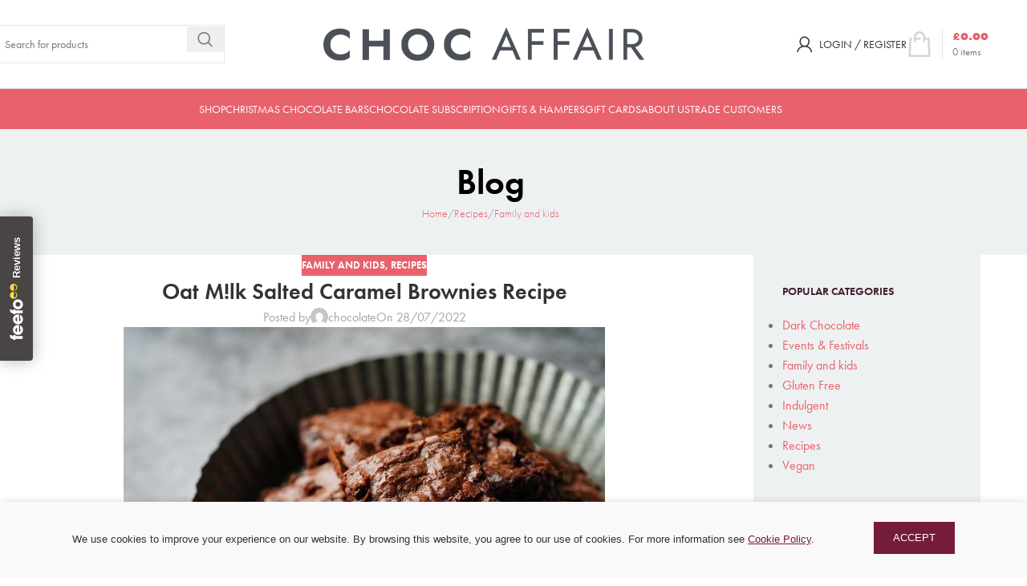

--- FILE ---
content_type: text/html; charset=UTF-8
request_url: https://www.choc-affair.com/recipe/oat-milk-salted-caramel-brownies/
body_size: 43464
content:
<!DOCTYPE html>
<html lang="en-GB">
<head>
	<meta charset="UTF-8">
	<meta name="viewport" content="width=device-width, initial-scale=1.0, maximum-scale=1.0, user-scalable=no">
	<link rel="profile" href="http://gmpg.org/xfn/11">
	<link rel="pingback" href="https://www.choc-affair.com/xmlrpc.php">
	<link rel="stylesheet" href="https://use.typekit.net/dic8lcj.css">
	<title>Salted Caramel Oat Milk Chocolate Brownie Recipe &ndash; Choc Affair</title>
	<style>img:is([sizes="auto" i], [sizes^="auto," i]) { contain-intrinsic-size: 3000px 1500px }</style>
	<link rel="canonical" href="https://www.choc-affair.com/recipe/oat-milk-salted-caramel-brownies/" />
<meta name="description" content="We all have a favourite bake and ours is the chocolate brownie, however, we&#8217;ve added a twist by including oat milk chocolate! Click to view the recipe." />
<meta property="og:type" content="article" />
<meta property="og:locale" content="en_GB" />
<meta property="og:site_name" content="Choc Affair" />
<meta property="og:title" content="Salted Caramel Oat Milk Chocolate Brownie Recipe &ndash; Choc Affair" />
<meta property="og:description" content="We all have a favourite bake and ours is the chocolate brownie, however, we&#8217;ve added a twist by including oat milk chocolate! Click to view the recipe." />
<meta property="og:url" content="https://www.choc-affair.com/recipe/oat-milk-salted-caramel-brownies/" />
<meta property="og:image" content="https://www.choc-affair.com/wp-content/uploads/2016/06/Oat-Mlk-Chocolate-Brownie-600-by-477.jpg" />
<meta property="og:image:width" content="600" />
<meta property="og:image:height" content="477" />
<meta property="og:image:alt" content="A tray of oat milk salted caramel chocolate brownies" />
<meta property="article:published_time" content="2022-07-28T16:36:00+00:00" />
<meta property="article:modified_time" content="2022-08-09T10:58:13+00:00" />
<meta property="article:publisher" content="https://www.facebook.com/ChocAffair" />
<script type="application/ld+json">{"@context":"https://schema.org","@graph":[{"@type":"WebSite","@id":"https://www.choc-affair.com/#/schema/WebSite","url":"https://www.choc-affair.com/","name":"Choc Affair","description":"UK Handmade Chocolates","inLanguage":"en-GB","potentialAction":{"@type":"SearchAction","target":{"@type":"EntryPoint","urlTemplate":"https://www.choc-affair.com/search/{search_term_string}/"},"query-input":"required name=search_term_string"},"publisher":{"@type":"Organization","@id":"https://www.choc-affair.com/#/schema/Organization","name":"Choc Affair","url":"https://www.choc-affair.com/","sameAs":["https://www.facebook.com/ChocAffair","https://twitter.com/ChocAffairUK","https://www.instagram.com/choc.affair/","https://www.youtube.com/user/ChocAffairChocolate","https://www.linkedin.com/company/6390870","https://uk.pinterest.com/chocaffairyork/"],"logo":{"@type":"ImageObject","url":"https://dev.choc-affair.com/wp-content/uploads/2018/01/cropped-choc-affair-logo-final.png","contentUrl":"https://dev.choc-affair.com/wp-content/uploads/2018/01/cropped-choc-affair-logo-final.png","width":115,"height":115,"contentSize":"6925"}}},{"@type":"WebPage","@id":"https://www.choc-affair.com/recipe/oat-milk-salted-caramel-brownies/","url":"https://www.choc-affair.com/recipe/oat-milk-salted-caramel-brownies/","name":"Salted Caramel Oat Milk Chocolate Brownie Recipe &ndash; Choc Affair","description":"We all have a favourite bake and ours is the chocolate brownie, however, we&#8217;ve added a twist by including oat milk chocolate! Click to view the recipe.","inLanguage":"en-GB","isPartOf":{"@id":"https://www.choc-affair.com/#/schema/WebSite"},"breadcrumb":{"@type":"BreadcrumbList","@id":"https://www.choc-affair.com/#/schema/BreadcrumbList","itemListElement":[{"@type":"ListItem","position":1,"item":"https://www.choc-affair.com/","name":"Choc Affair"},{"@type":"ListItem","position":2,"item":"https://www.choc-affair.com/category/recipe/","name":"Recipes"},{"@type":"ListItem","position":3,"name":"Salted Caramel Oat Milk Chocolate Brownie Recipe"}]},"potentialAction":{"@type":"ReadAction","target":"https://www.choc-affair.com/recipe/oat-milk-salted-caramel-brownies/"},"datePublished":"2022-07-28T16:36:00+00:00","dateModified":"2022-08-09T10:58:13+00:00","author":{"@type":"Person","@id":"https://www.choc-affair.com/#/schema/Person/277a2e3e701bfbcef6ebaf53815e1198","name":"chocolate"}}]}</script>
<link rel='dns-prefetch' href='//static.klaviyo.com' />
<link rel='dns-prefetch' href='//www.googletagmanager.com' />
<link rel='dns-prefetch' href='//use.typekit.net' />
<link rel="alternate" type="application/rss+xml" title="Choc Affair &raquo; Feed" href="https://www.choc-affair.com/feed/" />
<link rel="alternate" type="application/rss+xml" title="Choc Affair &raquo; Comments Feed" href="https://www.choc-affair.com/comments/feed/" />
<link rel='stylesheet' id='wc-points-and-rewards-blocks-integration-css' href='https://www.choc-affair.com/wp-content/plugins/woocommerce-points-and-rewards/build/style-index.css?ver=1.8.7' type='text/css' media='all' />
<link rel='stylesheet' id='wp-block-library-css' href='https://www.choc-affair.com/wp-includes/css/dist/block-library/style.min.css?ver=6.8.3' type='text/css' media='all' />
<style id='safe-svg-svg-icon-style-inline-css' type='text/css'>
.safe-svg-cover{text-align:center}.safe-svg-cover .safe-svg-inside{display:inline-block;max-width:100%}.safe-svg-cover svg{fill:currentColor;height:100%;max-height:100%;max-width:100%;width:100%}

</style>
<style id='filebird-block-filebird-gallery-style-inline-css' type='text/css'>
ul.filebird-block-filebird-gallery{margin:auto!important;padding:0!important;width:100%}ul.filebird-block-filebird-gallery.layout-grid{display:grid;grid-gap:20px;align-items:stretch;grid-template-columns:repeat(var(--columns),1fr);justify-items:stretch}ul.filebird-block-filebird-gallery.layout-grid li img{border:1px solid #ccc;box-shadow:2px 2px 6px 0 rgba(0,0,0,.3);height:100%;max-width:100%;-o-object-fit:cover;object-fit:cover;width:100%}ul.filebird-block-filebird-gallery.layout-masonry{-moz-column-count:var(--columns);-moz-column-gap:var(--space);column-gap:var(--space);-moz-column-width:var(--min-width);columns:var(--min-width) var(--columns);display:block;overflow:auto}ul.filebird-block-filebird-gallery.layout-masonry li{margin-bottom:var(--space)}ul.filebird-block-filebird-gallery li{list-style:none}ul.filebird-block-filebird-gallery li figure{height:100%;margin:0;padding:0;position:relative;width:100%}ul.filebird-block-filebird-gallery li figure figcaption{background:linear-gradient(0deg,rgba(0,0,0,.7),rgba(0,0,0,.3) 70%,transparent);bottom:0;box-sizing:border-box;color:#fff;font-size:.8em;margin:0;max-height:100%;overflow:auto;padding:3em .77em .7em;position:absolute;text-align:center;width:100%;z-index:2}ul.filebird-block-filebird-gallery li figure figcaption a{color:inherit}

</style>
<link rel='stylesheet' id='wc-gift-cards-blocks-integration-css' href='https://www.choc-affair.com/wp-content/plugins/woocommerce-gift-cards/assets/dist/frontend/blocks.css?ver=2.0.1' type='text/css' media='all' />
<style id='global-styles-inline-css' type='text/css'>
:root{--wp--preset--aspect-ratio--square: 1;--wp--preset--aspect-ratio--4-3: 4/3;--wp--preset--aspect-ratio--3-4: 3/4;--wp--preset--aspect-ratio--3-2: 3/2;--wp--preset--aspect-ratio--2-3: 2/3;--wp--preset--aspect-ratio--16-9: 16/9;--wp--preset--aspect-ratio--9-16: 9/16;--wp--preset--color--black: #000000;--wp--preset--color--cyan-bluish-gray: #abb8c3;--wp--preset--color--white: #ffffff;--wp--preset--color--pale-pink: #f78da7;--wp--preset--color--vivid-red: #cf2e2e;--wp--preset--color--luminous-vivid-orange: #ff6900;--wp--preset--color--luminous-vivid-amber: #fcb900;--wp--preset--color--light-green-cyan: #7bdcb5;--wp--preset--color--vivid-green-cyan: #00d084;--wp--preset--color--pale-cyan-blue: #8ed1fc;--wp--preset--color--vivid-cyan-blue: #0693e3;--wp--preset--color--vivid-purple: #9b51e0;--wp--preset--gradient--vivid-cyan-blue-to-vivid-purple: linear-gradient(135deg,rgba(6,147,227,1) 0%,rgb(155,81,224) 100%);--wp--preset--gradient--light-green-cyan-to-vivid-green-cyan: linear-gradient(135deg,rgb(122,220,180) 0%,rgb(0,208,130) 100%);--wp--preset--gradient--luminous-vivid-amber-to-luminous-vivid-orange: linear-gradient(135deg,rgba(252,185,0,1) 0%,rgba(255,105,0,1) 100%);--wp--preset--gradient--luminous-vivid-orange-to-vivid-red: linear-gradient(135deg,rgba(255,105,0,1) 0%,rgb(207,46,46) 100%);--wp--preset--gradient--very-light-gray-to-cyan-bluish-gray: linear-gradient(135deg,rgb(238,238,238) 0%,rgb(169,184,195) 100%);--wp--preset--gradient--cool-to-warm-spectrum: linear-gradient(135deg,rgb(74,234,220) 0%,rgb(151,120,209) 20%,rgb(207,42,186) 40%,rgb(238,44,130) 60%,rgb(251,105,98) 80%,rgb(254,248,76) 100%);--wp--preset--gradient--blush-light-purple: linear-gradient(135deg,rgb(255,206,236) 0%,rgb(152,150,240) 100%);--wp--preset--gradient--blush-bordeaux: linear-gradient(135deg,rgb(254,205,165) 0%,rgb(254,45,45) 50%,rgb(107,0,62) 100%);--wp--preset--gradient--luminous-dusk: linear-gradient(135deg,rgb(255,203,112) 0%,rgb(199,81,192) 50%,rgb(65,88,208) 100%);--wp--preset--gradient--pale-ocean: linear-gradient(135deg,rgb(255,245,203) 0%,rgb(182,227,212) 50%,rgb(51,167,181) 100%);--wp--preset--gradient--electric-grass: linear-gradient(135deg,rgb(202,248,128) 0%,rgb(113,206,126) 100%);--wp--preset--gradient--midnight: linear-gradient(135deg,rgb(2,3,129) 0%,rgb(40,116,252) 100%);--wp--preset--font-size--small: 13px;--wp--preset--font-size--medium: 20px;--wp--preset--font-size--large: 36px;--wp--preset--font-size--x-large: 42px;--wp--preset--spacing--20: 0.44rem;--wp--preset--spacing--30: 0.67rem;--wp--preset--spacing--40: 1rem;--wp--preset--spacing--50: 1.5rem;--wp--preset--spacing--60: 2.25rem;--wp--preset--spacing--70: 3.38rem;--wp--preset--spacing--80: 5.06rem;--wp--preset--shadow--natural: 6px 6px 9px rgba(0, 0, 0, 0.2);--wp--preset--shadow--deep: 12px 12px 50px rgba(0, 0, 0, 0.4);--wp--preset--shadow--sharp: 6px 6px 0px rgba(0, 0, 0, 0.2);--wp--preset--shadow--outlined: 6px 6px 0px -3px rgba(255, 255, 255, 1), 6px 6px rgba(0, 0, 0, 1);--wp--preset--shadow--crisp: 6px 6px 0px rgba(0, 0, 0, 1);}:where(body) { margin: 0; }.wp-site-blocks > .alignleft { float: left; margin-right: 2em; }.wp-site-blocks > .alignright { float: right; margin-left: 2em; }.wp-site-blocks > .aligncenter { justify-content: center; margin-left: auto; margin-right: auto; }:where(.is-layout-flex){gap: 0.5em;}:where(.is-layout-grid){gap: 0.5em;}.is-layout-flow > .alignleft{float: left;margin-inline-start: 0;margin-inline-end: 2em;}.is-layout-flow > .alignright{float: right;margin-inline-start: 2em;margin-inline-end: 0;}.is-layout-flow > .aligncenter{margin-left: auto !important;margin-right: auto !important;}.is-layout-constrained > .alignleft{float: left;margin-inline-start: 0;margin-inline-end: 2em;}.is-layout-constrained > .alignright{float: right;margin-inline-start: 2em;margin-inline-end: 0;}.is-layout-constrained > .aligncenter{margin-left: auto !important;margin-right: auto !important;}.is-layout-constrained > :where(:not(.alignleft):not(.alignright):not(.alignfull)){margin-left: auto !important;margin-right: auto !important;}body .is-layout-flex{display: flex;}.is-layout-flex{flex-wrap: wrap;align-items: center;}.is-layout-flex > :is(*, div){margin: 0;}body .is-layout-grid{display: grid;}.is-layout-grid > :is(*, div){margin: 0;}body{padding-top: 0px;padding-right: 0px;padding-bottom: 0px;padding-left: 0px;}a:where(:not(.wp-element-button)){text-decoration: none;}:root :where(.wp-element-button, .wp-block-button__link){background-color: #32373c;border-width: 0;color: #fff;font-family: inherit;font-size: inherit;line-height: inherit;padding: calc(0.667em + 2px) calc(1.333em + 2px);text-decoration: none;}.has-black-color{color: var(--wp--preset--color--black) !important;}.has-cyan-bluish-gray-color{color: var(--wp--preset--color--cyan-bluish-gray) !important;}.has-white-color{color: var(--wp--preset--color--white) !important;}.has-pale-pink-color{color: var(--wp--preset--color--pale-pink) !important;}.has-vivid-red-color{color: var(--wp--preset--color--vivid-red) !important;}.has-luminous-vivid-orange-color{color: var(--wp--preset--color--luminous-vivid-orange) !important;}.has-luminous-vivid-amber-color{color: var(--wp--preset--color--luminous-vivid-amber) !important;}.has-light-green-cyan-color{color: var(--wp--preset--color--light-green-cyan) !important;}.has-vivid-green-cyan-color{color: var(--wp--preset--color--vivid-green-cyan) !important;}.has-pale-cyan-blue-color{color: var(--wp--preset--color--pale-cyan-blue) !important;}.has-vivid-cyan-blue-color{color: var(--wp--preset--color--vivid-cyan-blue) !important;}.has-vivid-purple-color{color: var(--wp--preset--color--vivid-purple) !important;}.has-black-background-color{background-color: var(--wp--preset--color--black) !important;}.has-cyan-bluish-gray-background-color{background-color: var(--wp--preset--color--cyan-bluish-gray) !important;}.has-white-background-color{background-color: var(--wp--preset--color--white) !important;}.has-pale-pink-background-color{background-color: var(--wp--preset--color--pale-pink) !important;}.has-vivid-red-background-color{background-color: var(--wp--preset--color--vivid-red) !important;}.has-luminous-vivid-orange-background-color{background-color: var(--wp--preset--color--luminous-vivid-orange) !important;}.has-luminous-vivid-amber-background-color{background-color: var(--wp--preset--color--luminous-vivid-amber) !important;}.has-light-green-cyan-background-color{background-color: var(--wp--preset--color--light-green-cyan) !important;}.has-vivid-green-cyan-background-color{background-color: var(--wp--preset--color--vivid-green-cyan) !important;}.has-pale-cyan-blue-background-color{background-color: var(--wp--preset--color--pale-cyan-blue) !important;}.has-vivid-cyan-blue-background-color{background-color: var(--wp--preset--color--vivid-cyan-blue) !important;}.has-vivid-purple-background-color{background-color: var(--wp--preset--color--vivid-purple) !important;}.has-black-border-color{border-color: var(--wp--preset--color--black) !important;}.has-cyan-bluish-gray-border-color{border-color: var(--wp--preset--color--cyan-bluish-gray) !important;}.has-white-border-color{border-color: var(--wp--preset--color--white) !important;}.has-pale-pink-border-color{border-color: var(--wp--preset--color--pale-pink) !important;}.has-vivid-red-border-color{border-color: var(--wp--preset--color--vivid-red) !important;}.has-luminous-vivid-orange-border-color{border-color: var(--wp--preset--color--luminous-vivid-orange) !important;}.has-luminous-vivid-amber-border-color{border-color: var(--wp--preset--color--luminous-vivid-amber) !important;}.has-light-green-cyan-border-color{border-color: var(--wp--preset--color--light-green-cyan) !important;}.has-vivid-green-cyan-border-color{border-color: var(--wp--preset--color--vivid-green-cyan) !important;}.has-pale-cyan-blue-border-color{border-color: var(--wp--preset--color--pale-cyan-blue) !important;}.has-vivid-cyan-blue-border-color{border-color: var(--wp--preset--color--vivid-cyan-blue) !important;}.has-vivid-purple-border-color{border-color: var(--wp--preset--color--vivid-purple) !important;}.has-vivid-cyan-blue-to-vivid-purple-gradient-background{background: var(--wp--preset--gradient--vivid-cyan-blue-to-vivid-purple) !important;}.has-light-green-cyan-to-vivid-green-cyan-gradient-background{background: var(--wp--preset--gradient--light-green-cyan-to-vivid-green-cyan) !important;}.has-luminous-vivid-amber-to-luminous-vivid-orange-gradient-background{background: var(--wp--preset--gradient--luminous-vivid-amber-to-luminous-vivid-orange) !important;}.has-luminous-vivid-orange-to-vivid-red-gradient-background{background: var(--wp--preset--gradient--luminous-vivid-orange-to-vivid-red) !important;}.has-very-light-gray-to-cyan-bluish-gray-gradient-background{background: var(--wp--preset--gradient--very-light-gray-to-cyan-bluish-gray) !important;}.has-cool-to-warm-spectrum-gradient-background{background: var(--wp--preset--gradient--cool-to-warm-spectrum) !important;}.has-blush-light-purple-gradient-background{background: var(--wp--preset--gradient--blush-light-purple) !important;}.has-blush-bordeaux-gradient-background{background: var(--wp--preset--gradient--blush-bordeaux) !important;}.has-luminous-dusk-gradient-background{background: var(--wp--preset--gradient--luminous-dusk) !important;}.has-pale-ocean-gradient-background{background: var(--wp--preset--gradient--pale-ocean) !important;}.has-electric-grass-gradient-background{background: var(--wp--preset--gradient--electric-grass) !important;}.has-midnight-gradient-background{background: var(--wp--preset--gradient--midnight) !important;}.has-small-font-size{font-size: var(--wp--preset--font-size--small) !important;}.has-medium-font-size{font-size: var(--wp--preset--font-size--medium) !important;}.has-large-font-size{font-size: var(--wp--preset--font-size--large) !important;}.has-x-large-font-size{font-size: var(--wp--preset--font-size--x-large) !important;}
:where(.wp-block-post-template.is-layout-flex){gap: 1.25em;}:where(.wp-block-post-template.is-layout-grid){gap: 1.25em;}
:where(.wp-block-columns.is-layout-flex){gap: 2em;}:where(.wp-block-columns.is-layout-grid){gap: 2em;}
:root :where(.wp-block-pullquote){font-size: 1.5em;line-height: 1.6;}
</style>
<style id='woocommerce-inline-inline-css' type='text/css'>
.woocommerce form .form-row .required { visibility: visible; }
</style>
<link rel='stylesheet' id='hf-woocommerce-subscription-css' href='https://www.choc-affair.com/wp-content/plugins/xa-woocommerce-subscriptions/public/css/hf-woocommerce-subscription-public.css?ver=3.4.2' type='text/css' media='all' />
<link rel='stylesheet' id='wc-gc-css-css' href='https://www.choc-affair.com/wp-content/plugins/woocommerce-gift-cards/assets/css/frontend/woocommerce.css?ver=2.0.1' type='text/css' media='all' />
<link rel='stylesheet' id='wcdp-main-css' href='https://www.choc-affair.com/wp-content/plugins/woocommerce-discontinued-products/assets/css/wcdp-main.css?ver=1.2.5' type='text/css' media='all' />
<link rel='stylesheet' id='js_composer_front-css' href='https://www.choc-affair.com/wp-content/plugins/js_composer/assets/css/js_composer.min.css?ver=7.8' type='text/css' media='all' />
<link rel='stylesheet' id='woodmart-typekit-5a45cc797f96bc7841869545ede891660a70eb43-css' href='https://use.typekit.net/5a45cc797f96bc7841869545ede891660a70eb43.css?ver=8.3.4' type='text/css' media='all' />
<link rel='stylesheet' id='wd-style-base-css' href='https://www.choc-affair.com/wp-content/themes/woodmart/css/parts/base.min.css?ver=8.3.4' type='text/css' media='all' />
<link rel='stylesheet' id='wd-helpers-wpb-elem-css' href='https://www.choc-affair.com/wp-content/themes/woodmart/css/parts/helpers-wpb-elem.min.css?ver=8.3.4' type='text/css' media='all' />
<link rel='stylesheet' id='wd-woo-paypal-payments-css' href='https://www.choc-affair.com/wp-content/themes/woodmart/css/parts/int-woo-paypal-payments.min.css?ver=8.3.4' type='text/css' media='all' />
<link rel='stylesheet' id='wd-woo-mod-variation-form-css' href='https://www.choc-affair.com/wp-content/themes/woodmart/css/parts/woo-mod-variation-form.min.css?ver=8.3.4' type='text/css' media='all' />
<link rel='stylesheet' id='wd-int-woo-subscriptions-css' href='https://www.choc-affair.com/wp-content/themes/woodmart/css/parts/int-woo-subscriptions.min.css?ver=8.3.4' type='text/css' media='all' />
<link rel='stylesheet' id='wd-wpbakery-base-css' href='https://www.choc-affair.com/wp-content/themes/woodmart/css/parts/int-wpb-base.min.css?ver=8.3.4' type='text/css' media='all' />
<link rel='stylesheet' id='wd-wpbakery-base-deprecated-css' href='https://www.choc-affair.com/wp-content/themes/woodmart/css/parts/int-wpb-base-deprecated.min.css?ver=8.3.4' type='text/css' media='all' />
<link rel='stylesheet' id='wd-notices-fixed-css' href='https://www.choc-affair.com/wp-content/themes/woodmart/css/parts/woo-opt-sticky-notices-old.min.css?ver=8.3.4' type='text/css' media='all' />
<link rel='stylesheet' id='wd-woocommerce-base-css' href='https://www.choc-affair.com/wp-content/themes/woodmart/css/parts/woocommerce-base.min.css?ver=8.3.4' type='text/css' media='all' />
<link rel='stylesheet' id='wd-mod-star-rating-css' href='https://www.choc-affair.com/wp-content/themes/woodmart/css/parts/mod-star-rating.min.css?ver=8.3.4' type='text/css' media='all' />
<link rel='stylesheet' id='wd-woocommerce-block-notices-css' href='https://www.choc-affair.com/wp-content/themes/woodmart/css/parts/woo-mod-block-notices.min.css?ver=8.3.4' type='text/css' media='all' />
<link rel='stylesheet' id='wd-wp-blocks-css' href='https://www.choc-affair.com/wp-content/themes/woodmart/css/parts/wp-blocks.min.css?ver=8.3.4' type='text/css' media='all' />
<link rel='stylesheet' id='wd-header-base-css' href='https://www.choc-affair.com/wp-content/themes/woodmart/css/parts/header-base.min.css?ver=8.3.4' type='text/css' media='all' />
<link rel='stylesheet' id='wd-mod-tools-css' href='https://www.choc-affair.com/wp-content/themes/woodmart/css/parts/mod-tools.min.css?ver=8.3.4' type='text/css' media='all' />
<link rel='stylesheet' id='wd-header-elements-base-css' href='https://www.choc-affair.com/wp-content/themes/woodmart/css/parts/header-el-base.min.css?ver=8.3.4' type='text/css' media='all' />
<link rel='stylesheet' id='wd-header-search-css' href='https://www.choc-affair.com/wp-content/themes/woodmart/css/parts/header-el-search.min.css?ver=8.3.4' type='text/css' media='all' />
<link rel='stylesheet' id='wd-header-search-form-css' href='https://www.choc-affair.com/wp-content/themes/woodmart/css/parts/header-el-search-form.min.css?ver=8.3.4' type='text/css' media='all' />
<link rel='stylesheet' id='wd-wd-search-form-css' href='https://www.choc-affair.com/wp-content/themes/woodmart/css/parts/wd-search-form.min.css?ver=8.3.4' type='text/css' media='all' />
<link rel='stylesheet' id='wd-wd-search-results-css' href='https://www.choc-affair.com/wp-content/themes/woodmart/css/parts/wd-search-results.min.css?ver=8.3.4' type='text/css' media='all' />
<link rel='stylesheet' id='wd-wd-search-dropdown-css' href='https://www.choc-affair.com/wp-content/themes/woodmart/css/parts/wd-search-dropdown.min.css?ver=8.3.4' type='text/css' media='all' />
<link rel='stylesheet' id='wd-header-my-account-dropdown-css' href='https://www.choc-affair.com/wp-content/themes/woodmart/css/parts/header-el-my-account-dropdown.min.css?ver=8.3.4' type='text/css' media='all' />
<link rel='stylesheet' id='wd-woo-mod-login-form-css' href='https://www.choc-affair.com/wp-content/themes/woodmart/css/parts/woo-mod-login-form.min.css?ver=8.3.4' type='text/css' media='all' />
<link rel='stylesheet' id='wd-header-my-account-css' href='https://www.choc-affair.com/wp-content/themes/woodmart/css/parts/header-el-my-account.min.css?ver=8.3.4' type='text/css' media='all' />
<link rel='stylesheet' id='wd-header-cart-design-3-css' href='https://www.choc-affair.com/wp-content/themes/woodmart/css/parts/header-el-cart-design-3.min.css?ver=8.3.4' type='text/css' media='all' />
<link rel='stylesheet' id='wd-header-cart-side-css' href='https://www.choc-affair.com/wp-content/themes/woodmart/css/parts/header-el-cart-side.min.css?ver=8.3.4' type='text/css' media='all' />
<link rel='stylesheet' id='wd-header-cart-css' href='https://www.choc-affair.com/wp-content/themes/woodmart/css/parts/header-el-cart.min.css?ver=8.3.4' type='text/css' media='all' />
<link rel='stylesheet' id='wd-widget-shopping-cart-css' href='https://www.choc-affair.com/wp-content/themes/woodmart/css/parts/woo-widget-shopping-cart.min.css?ver=8.3.4' type='text/css' media='all' />
<link rel='stylesheet' id='wd-widget-product-list-css' href='https://www.choc-affair.com/wp-content/themes/woodmart/css/parts/woo-widget-product-list.min.css?ver=8.3.4' type='text/css' media='all' />
<link rel='stylesheet' id='wd-header-mobile-nav-dropdown-css' href='https://www.choc-affair.com/wp-content/themes/woodmart/css/parts/header-el-mobile-nav-dropdown.min.css?ver=8.3.4' type='text/css' media='all' />
<link rel='stylesheet' id='wd-page-title-css' href='https://www.choc-affair.com/wp-content/themes/woodmart/css/parts/page-title.min.css?ver=8.3.4' type='text/css' media='all' />
<link rel='stylesheet' id='wd-post-types-mod-predefined-css' href='https://www.choc-affair.com/wp-content/themes/woodmart/css/parts/post-types-mod-predefined.min.css?ver=8.3.4' type='text/css' media='all' />
<link rel='stylesheet' id='wd-post-types-mod-categories-style-bg-css' href='https://www.choc-affair.com/wp-content/themes/woodmart/css/parts/post-types-mod-categories-style-bg.min.css?ver=8.3.4' type='text/css' media='all' />
<link rel='stylesheet' id='wd-blog-single-predefined-css' href='https://www.choc-affair.com/wp-content/themes/woodmart/css/parts/blog-single-predefined.min.css?ver=8.3.4' type='text/css' media='all' />
<link rel='stylesheet' id='wd-blog-mod-author-css' href='https://www.choc-affair.com/wp-content/themes/woodmart/css/parts/blog-mod-author.min.css?ver=8.3.4' type='text/css' media='all' />
<link rel='stylesheet' id='wd-blog-mod-comments-button-css' href='https://www.choc-affair.com/wp-content/themes/woodmart/css/parts/blog-mod-comments-button.min.css?ver=8.3.4' type='text/css' media='all' />
<link rel='stylesheet' id='wd-social-icons-css' href='https://www.choc-affair.com/wp-content/themes/woodmart/css/parts/el-social-icons.min.css?ver=8.3.4' type='text/css' media='all' />
<link rel='stylesheet' id='wd-social-icons-styles-css' href='https://www.choc-affair.com/wp-content/themes/woodmart/css/parts/el-social-styles.min.css?ver=8.3.4' type='text/css' media='all' />
<link rel='stylesheet' id='wd-post-types-el-page-navigation-css' href='https://www.choc-affair.com/wp-content/themes/woodmart/css/parts/post-types-el-page-navigation.min.css?ver=8.3.4' type='text/css' media='all' />
<link rel='stylesheet' id='wd-blog-loop-base-css' href='https://www.choc-affair.com/wp-content/themes/woodmart/css/parts/blog-loop-base.min.css?ver=8.3.4' type='text/css' media='all' />
<link rel='stylesheet' id='wd-blog-loop-design-masonry-css' href='https://www.choc-affair.com/wp-content/themes/woodmart/css/parts/blog-loop-design-masonry.min.css?ver=8.3.4' type='text/css' media='all' />
<link rel='stylesheet' id='wd-swiper-css' href='https://www.choc-affair.com/wp-content/themes/woodmart/css/parts/lib-swiper.min.css?ver=8.3.4' type='text/css' media='all' />
<link rel='stylesheet' id='wd-post-types-mod-comments-css' href='https://www.choc-affair.com/wp-content/themes/woodmart/css/parts/post-types-mod-comments.min.css?ver=8.3.4' type='text/css' media='all' />
<link rel='stylesheet' id='wd-off-canvas-sidebar-css' href='https://www.choc-affair.com/wp-content/themes/woodmart/css/parts/opt-off-canvas-sidebar.min.css?ver=8.3.4' type='text/css' media='all' />
<link rel='stylesheet' id='wd-widget-nav-css' href='https://www.choc-affair.com/wp-content/themes/woodmart/css/parts/widget-nav.min.css?ver=8.3.4' type='text/css' media='all' />
<link rel='stylesheet' id='wd-widget-layered-nav-stock-status-css' href='https://www.choc-affair.com/wp-content/themes/woodmart/css/parts/woo-widget-layered-nav-stock-status.min.css?ver=8.3.4' type='text/css' media='all' />
<link rel='stylesheet' id='wd-footer-base-css' href='https://www.choc-affair.com/wp-content/themes/woodmart/css/parts/footer-base.min.css?ver=8.3.4' type='text/css' media='all' />
<link rel='stylesheet' id='wd-button-css' href='https://www.choc-affair.com/wp-content/themes/woodmart/css/parts/el-button.min.css?ver=8.3.4' type='text/css' media='all' />
<link rel='stylesheet' id='wd-header-banner-css' href='https://www.choc-affair.com/wp-content/themes/woodmart/css/parts/opt-header-banner.min.css?ver=8.3.4' type='text/css' media='all' />
<link rel='stylesheet' id='wd-mod-sticky-sidebar-opener-css' href='https://www.choc-affair.com/wp-content/themes/woodmart/css/parts/mod-sticky-sidebar-opener.min.css?ver=8.3.4' type='text/css' media='all' />
<script type="text/template" id="tmpl-variation-template">
	<div class="woocommerce-variation-description">{{{ data.variation.variation_description }}}</div>
	<div class="woocommerce-variation-price">{{{ data.variation.price_html }}}</div>
	<div class="woocommerce-variation-availability">{{{ data.variation.availability_html }}}</div>
</script>
<script type="text/template" id="tmpl-unavailable-variation-template">
	<p role="alert">Sorry, this product is unavailable. Please choose a different combination.</p>
</script>
<script type="text/javascript" id="woocommerce-google-analytics-integration-gtag-js-after">
/* <![CDATA[ */
/* Google Analytics for WooCommerce (gtag.js) */
					window.dataLayer = window.dataLayer || [];
					function gtag(){dataLayer.push(arguments);}
					// Set up default consent state.
					for ( const mode of [{"analytics_storage":"denied","ad_storage":"denied","ad_user_data":"denied","ad_personalization":"denied","region":["AT","BE","BG","HR","CY","CZ","DK","EE","FI","FR","DE","GR","HU","IS","IE","IT","LV","LI","LT","LU","MT","NL","NO","PL","PT","RO","SK","SI","ES","SE","GB","CH"]}] || [] ) {
						gtag( "consent", "default", { "wait_for_update": 500, ...mode } );
					}
					gtag("js", new Date());
					gtag("set", "developer_id.dOGY3NW", true);
					gtag("config", "G-681Q0HTKX5", {"track_404":true,"allow_google_signals":true,"logged_in":false,"linker":{"domains":[],"allow_incoming":false},"custom_map":{"dimension1":"logged_in"}});
/* ]]> */
</script>
<script type="text/javascript" src="https://www.choc-affair.com/wp-includes/js/jquery/jquery.min.js?ver=3.7.1" id="jquery-core-js"></script>
<script type="text/javascript" src="https://www.choc-affair.com/wp-includes/js/jquery/jquery-migrate.min.js?ver=3.4.1" id="jquery-migrate-js"></script>
<script type="text/javascript" src="https://www.choc-affair.com/wp-includes/js/underscore.min.js?ver=1.13.7" id="underscore-js"></script>
<script type="text/javascript" id="wp-util-js-extra">
/* <![CDATA[ */
var _wpUtilSettings = {"ajax":{"url":"\/wp-admin\/admin-ajax.php"}};
/* ]]> */
</script>
<script type="text/javascript" src="https://www.choc-affair.com/wp-includes/js/wp-util.min.js?ver=6.8.3" id="wp-util-js"></script>
<script type="text/javascript" src="https://www.choc-affair.com/wp-content/plugins/woocommerce/assets/js/jquery-blockui/jquery.blockUI.min.js?ver=2.7.0-wc.10.3.4" id="wc-jquery-blockui-js" data-wp-strategy="defer"></script>
<script type="text/javascript" src="https://www.choc-affair.com/wp-content/plugins/woocommerce/assets/js/js-cookie/js.cookie.min.js?ver=2.1.4-wc.10.3.4" id="wc-js-cookie-js" defer="defer" data-wp-strategy="defer"></script>
<script type="text/javascript" id="woocommerce-js-extra">
/* <![CDATA[ */
var woocommerce_params = {"ajax_url":"\/wp-admin\/admin-ajax.php","wc_ajax_url":"\/?wc-ajax=%%endpoint%%","i18n_password_show":"Show password","i18n_password_hide":"Hide password"};
/* ]]> */
</script>
<script type="text/javascript" src="https://www.choc-affair.com/wp-content/plugins/woocommerce/assets/js/frontend/woocommerce.min.js?ver=10.3.4" id="woocommerce-js" defer="defer" data-wp-strategy="defer"></script>
<script type="text/javascript" src="https://www.choc-affair.com/wp-content/plugins/xa-woocommerce-subscriptions/public/js/hf-woocommerce-subscription-public.js?ver=3.4.2" id="hf-woocommerce-subscription-js"></script>
<script type="text/javascript" src="https://www.choc-affair.com/wp-content/themes/woodmart/js/libs/device.min.js?ver=8.3.4" id="wd-device-library-js"></script>
<script type="text/javascript" src="https://www.choc-affair.com/wp-content/themes/woodmart/js/scripts/global/scrollBar.min.js?ver=8.3.4" id="wd-scrollbar-js"></script>
<script type="text/javascript" id="wc-settings-dep-in-header-js-after">
/* <![CDATA[ */
console.warn( "Scripts that have a dependency on [wc-settings, wc-blocks-checkout] must be loaded in the footer, klaviyo-klaviyo-checkout-block-editor-script was registered to load in the header, but has been switched to load in the footer instead. See https://github.com/woocommerce/woocommerce-gutenberg-products-block/pull/5059" );
console.warn( "Scripts that have a dependency on [wc-settings, wc-blocks-checkout] must be loaded in the footer, klaviyo-klaviyo-checkout-block-view-script was registered to load in the header, but has been switched to load in the footer instead. See https://github.com/woocommerce/woocommerce-gutenberg-products-block/pull/5059" );
/* ]]> */
</script>
<script></script><link rel="https://api.w.org/" href="https://www.choc-affair.com/wp-json/" /><link rel="alternate" title="JSON" type="application/json" href="https://www.choc-affair.com/wp-json/wp/v2/posts/3471" /><link rel="EditURI" type="application/rsd+xml" title="RSD" href="https://www.choc-affair.com/xmlrpc.php?rsd" />
<link rel="alternate" title="oEmbed (JSON)" type="application/json+oembed" href="https://www.choc-affair.com/wp-json/oembed/1.0/embed?url=https%3A%2F%2Fwww.choc-affair.com%2Frecipe%2Foat-milk-salted-caramel-brownies%2F" />
<link rel="alternate" title="oEmbed (XML)" type="text/xml+oembed" href="https://www.choc-affair.com/wp-json/oembed/1.0/embed?url=https%3A%2F%2Fwww.choc-affair.com%2Frecipe%2Foat-milk-salted-caramel-brownies%2F&#038;format=xml" />
					<meta name="viewport" content="width=device-width, initial-scale=1.0, maximum-scale=1.0, user-scalable=no">
										<noscript><style>.woocommerce-product-gallery{ opacity: 1 !important; }</style></noscript>
	<meta name="generator" content="Powered by WPBakery Page Builder - drag and drop page builder for WordPress."/>
<link rel="icon" href="https://www.choc-affair.com/wp-content/uploads/2024/09/choc-affair-logo-40x40-1-150x150.jpg" sizes="32x32" />
<link rel="icon" href="https://www.choc-affair.com/wp-content/uploads/2024/09/choc-affair-logo-40x40-1-300x300.jpg" sizes="192x192" />
<link rel="apple-touch-icon" href="https://www.choc-affair.com/wp-content/uploads/2024/09/choc-affair-logo-40x40-1-300x300.jpg" />
<meta name="msapplication-TileImage" content="https://www.choc-affair.com/wp-content/uploads/2024/09/choc-affair-logo-40x40-1-300x300.jpg" />
		<style type="text/css" id="wp-custom-css">
			


		</style>
		<style>
		
		</style><noscript><style> .wpb_animate_when_almost_visible { opacity: 1; }</style></noscript>			<style id="wd-style-default_header-css" data-type="wd-style-default_header">
				:root{
	--wd-top-bar-h: .00001px;
	--wd-top-bar-sm-h: .00001px;
	--wd-top-bar-sticky-h: .00001px;
	--wd-top-bar-brd-w: .00001px;

	--wd-header-general-h: 110px;
	--wd-header-general-sm-h: 70px;
	--wd-header-general-sticky-h: .00001px;
	--wd-header-general-brd-w: 1px;

	--wd-header-bottom-h: 50px;
	--wd-header-bottom-sm-h: .00001px;
	--wd-header-bottom-sticky-h: .00001px;
	--wd-header-bottom-brd-w: .00001px;

	--wd-header-clone-h: .00001px;

	--wd-header-brd-w: calc(var(--wd-top-bar-brd-w) + var(--wd-header-general-brd-w) + var(--wd-header-bottom-brd-w));
	--wd-header-h: calc(var(--wd-top-bar-h) + var(--wd-header-general-h) + var(--wd-header-bottom-h) + var(--wd-header-brd-w));
	--wd-header-sticky-h: calc(var(--wd-top-bar-sticky-h) + var(--wd-header-general-sticky-h) + var(--wd-header-bottom-sticky-h) + var(--wd-header-clone-h) + var(--wd-header-brd-w));
	--wd-header-sm-h: calc(var(--wd-top-bar-sm-h) + var(--wd-header-general-sm-h) + var(--wd-header-bottom-sm-h) + var(--wd-header-brd-w));
}




:root:has(.whb-general-header.whb-border-boxed) {
	--wd-header-general-brd-w: .00001px;
}

@media (max-width: 1024px) {
:root:has(.whb-general-header.whb-hidden-mobile) {
	--wd-header-general-brd-w: .00001px;
}
}


.whb-header-bottom .wd-dropdown {
	margin-top: 4px;
}

.whb-header-bottom .wd-dropdown:after {
	height: 15px;
}



		
.whb-top-bar {
	background-color: rgba(101, 142, 135, 1);
}

.whb-main-header-search form.searchform {
	--wd-form-height: 46px;
}
.whb-general-header {
	background-color: rgba(255, 255, 255, 1);border-color: rgba(129, 129, 129, 0.3);border-bottom-width: 1px;border-bottom-style: solid;
}

.whb-header-bottom {
	background-color: rgba(233, 97, 109, 1);border-bottom-width: 0px;border-bottom-style: solid;
}
			</style>
						<style id="wd-style-theme_settings_default-css" data-type="wd-style-theme_settings_default">
				@font-face {
	font-weight: normal;
	font-style: normal;
	font-family: "woodmart-font";
	src: url("//www.choc-affair.com/wp-content/themes/woodmart/fonts/woodmart-font-1-400.woff2?v=8.3.4") format("woff2");
}

@font-face {
	font-family: "star";
	font-weight: 400;
	font-style: normal;
	src: url("//www.choc-affair.com/wp-content/plugins/woocommerce/assets/fonts/star.eot?#iefix") format("embedded-opentype"), url("//www.choc-affair.com/wp-content/plugins/woocommerce/assets/fonts/star.woff") format("woff"), url("//www.choc-affair.com/wp-content/plugins/woocommerce/assets/fonts/star.ttf") format("truetype"), url("//www.choc-affair.com/wp-content/plugins/woocommerce/assets/fonts/star.svg#star") format("svg");
}

@font-face {
	font-family: "WooCommerce";
	font-weight: 400;
	font-style: normal;
	src: url("//www.choc-affair.com/wp-content/plugins/woocommerce/assets/fonts/WooCommerce.eot?#iefix") format("embedded-opentype"), url("//www.choc-affair.com/wp-content/plugins/woocommerce/assets/fonts/WooCommerce.woff") format("woff"), url("//www.choc-affair.com/wp-content/plugins/woocommerce/assets/fonts/WooCommerce.ttf") format("truetype"), url("//www.choc-affair.com/wp-content/plugins/woocommerce/assets/fonts/WooCommerce.svg#WooCommerce") format("svg");
}

:root {
	--wd-header-banner-h: 40px;
	--wd-text-font: "futura-pt", Arial, Helvetica, sans-serif;
	--wd-text-font-weight: 400;
	--wd-text-color: #7b7474;
	--wd-text-font-size: 16px;
	--wd-title-font: "futura-pt", Arial, Helvetica, sans-serif;
	--wd-title-font-weight: 600;
	--wd-title-color: #000000;
	--wd-entities-title-font: "futura-pt", Arial, Helvetica, sans-serif;
	--wd-entities-title-font-weight: 600;
	--wd-entities-title-color: #333333;
	--wd-entities-title-color-hover: rgb(51 51 51 / 65%);
	--wd-alternative-font: "futura-pt", Arial, Helvetica, sans-serif;
	--wd-widget-title-font: "futura-pt", Arial, Helvetica, sans-serif;
	--wd-widget-title-font-weight: 600;
	--wd-widget-title-transform: uppercase;
	--wd-widget-title-color: #441f2f;
	--wd-widget-title-font-size: 14px;
	--wd-header-el-font: "futura-pt", Arial, Helvetica, sans-serif;
	--wd-header-el-font-weight: 400;
	--wd-header-el-transform: uppercase;
	--wd-header-el-font-size: 14px;
	--wd-otl-style: dotted;
	--wd-otl-width: 2px;
	--wd-primary-color: #e9616d;
	--wd-alternative-color: #658e87;
	--btn-default-bgcolor: #e9616d;
	--btn-default-bgcolor-hover: #658e87;
	--btn-accented-bgcolor: #e9616d;
	--btn-accented-bgcolor-hover: #658e87;
	--wd-form-brd-width: 2px;
	--notices-success-bg: #459647;
	--notices-success-color: #fff;
	--notices-warning-bg: #E0B252;
	--notices-warning-color: #fff;
	--wd-link-color: #e9616d;
	--wd-link-color-hover: #658e87;
}
.wd-age-verify-wrap {
	--wd-popup-width: 500px;
}
.wd-popup.wd-promo-popup {
	background-color: #111111;
	background-image: none;
	background-repeat: no-repeat;
	background-size: contain;
	background-position: left center;
}
.wd-promo-popup-wrap {
	--wd-popup-width: 600px;
}
.header-banner {
	background-color: #e9616d;
	background-image: none;
}
:is(.woodmart-woocommerce-layered-nav, .wd-product-category-filter) .wd-scroll-content {
	max-height: 300px;
}
.wd-page-title .wd-page-title-bg img {
	background-repeat: no-repeat;
	object-fit: cover;
	object-position: center center;
}
.wd-footer {
	background-color: #eef1f2;
	background-image: none;
}
html .wd-product .price, html .wd-product .price > .amount, html .wd-product .price ins > .amount, html .product-image-summary-wrap .summary-inner > .price, html .product-image-summary-wrap .summary-inner > .price > .amount, html .product-image-summary-wrap .summary-inner > .price > .price > .amount, html .product-image-summary-wrap .summary-inner > .price ins .amount, html .wd-single-price .price, html .wd-single-price .price > .amount, html .wd-single-price .price > ins .amount, html .product-image-summary-wrap .variations_form .woocommerce-variation-price .price > .amount, html .product-image-summary-wrap .variations_form .woocommerce-variation-price .price > ins .amount, html .wd-single-add-cart .variations_form .woocommerce-variation-price .price > .amount, html .wd-single-add-cart .variations_form .woocommerce-variation-price .price > ins .amount {
	font-family: "futura-pt", Arial, Helvetica, sans-serif;
	font-weight: 600;
}
html .page-title .wd-breadcrumbs a, html .page-title .wd-breadcrumbs span, html .page-title .yoast-breadcrumb a, html .page-title .yoast-breadcrumb span {
	font-family: "futura-pt", Arial, Helvetica, sans-serif;
	font-weight: 300;
	font-size: 14px;
}
html .product-image-summary-wrap .product_title, html .wd-single-title .product_title {
	font-family: "futura-pt", Arial, Helvetica, sans-serif;
	font-weight: 500;
	font-size: 28px;
}
.mfp-wrap.wd-popup-quick-view-wrap {
	--wd-popup-width: 920px;
}

@media (max-width: 1024px) {
	:root {
		--wd-header-banner-h: 40px;
	}

}
:root{
--wd-container-w: 1222px;
--wd-form-brd-radius: 5px;
--btn-default-color: #fff;
--btn-default-color-hover: #fff;
--btn-accented-color: #fff;
--btn-accented-color-hover: #fff;
--btn-default-brd-radius: 5px;
--btn-default-box-shadow: none;
--btn-default-box-shadow-hover: none;
--btn-accented-brd-radius: 5px;
--btn-accented-box-shadow: none;
--btn-accented-box-shadow-hover: none;
--wd-brd-radius: 0px;
}

@media (min-width: 1222px) {
[data-vc-full-width]:not([data-vc-stretch-content]),
:is(.vc_section, .vc_row).wd-section-stretch {
padding-left: calc((100vw - 1222px - var(--wd-sticky-nav-w) - var(--wd-scroll-w)) / 2);
padding-right: calc((100vw - 1222px - var(--wd-sticky-nav-w) - var(--wd-scroll-w)) / 2);
}
}


.wd-page-title {
background-color: #eef1f2;
}

.page-template-default .main-page-wrapper {
    padding-top: 0px;
}

.woodmart-cart-design-3>a:before {
    color: #333;
}

.sub-menu ul>li:before {
    display: none;
}

.sub-menu .item-with-label.item-label-primary::before {
    display: none;
}

.main-nav .item-level-0>a, .main-nav .menu>.menu-item-language>a {
    text-transform: capitalize;
}

.main-nav .item-level-0>a, .main-nav .menu>.menu-item-language>a {
    padding-left: 8px;
    padding-right: 16px;
}

.menu-callout {
    background-color: #d27f7f;
}

.menu-simple-dropdown ul li {
    display: block;
    text-transform: normal !important;
    margin-bottom: 5px;
}

.menu-mega-dropdown .vc_row .sub-menu>li {
    -webkit-box-flex: 0;
    -ms-flex: 0 0 100%;
    flex: 0 0 100%;
    max-width: 100%;
}

.menu-mega-dropdown .sub-menu>li {
    -webkit-box-flex: 0;
    -ms-flex: 0 0 220px;
    flex: 0 0 220px;
    max-width: 220px;
    padding-left: 15px;
    padding-right: 15px;
    margin-bottom: 25px;
}

.menu-mega-dropdown .sub-menu {
    padding-left: 0px !important;
}

@media (max-width: 600px) {
.header-mobile-center .wrapp-header, .header-mobile-left .wrapp-header {
    padding: 10px;
}

.main-header.header-base {
    border-bottom: 1px solid #e9e9e9;
}
}

@media (min-width: 1025px) and (max-width: 1180px) {
.main-nav .item-level-0>a, .main-nav .menu>.menu-item-language>a {
    padding-left: 4px;
    padding-right: 4px;
}
}

/* page heading */
.title-size-small {
    padding-top: 40px;
    padding-bottom: 40px;
}

.page-title .breadcrumbs {
    margin-top: 16px;
}

#order_payment_heading, #order_review_heading, #ship-to-different-address label,
.cart-totals-inner h2, .comments-area .comment-reply-title,
.comments-area .comments-title, .cross-sells>h2, .slider-title,
.wishlist-title h2, .woocommerce-MyAccount-content header>h2,
.woocommerce-MyAccount-content>h2, .woocommerce-additional-fields>h3,
.woocommerce-billing-fields>h3, .woocommerce-column__title,
.woocommerce-shipping-fields>h3, .woodmart-checkout-steps ul,
.woodmart-products-tabs .tabs-name, header.title>h3, legend {
    font-size: 22px;
    font-weight: 600;
    text-transform: capitalize;
}

/* Breadcrumb */
.breadcrumbs a, .breadcrumbs span {
    text-transform: capitalize;
}

/* Heading Tag Styles */
.woodmart-title-style-simple.woodmart-title-color-default .liner-continer:after {
    background-color: rgba(117, 27, 59, 0.54);
}

/* Text */
.color-scheme-light a, .woodmart-dark a {
    text-decoration: none !important;
}

.footer-container .woodmart-widget li {
    margin-bottom: 8px;
}

.woodmart-cart-design-3 .woodmart-cart-subtotal .amount {
    font-weight: 600;
    font-size: 14px;
}

/* List Styles */
.site-content ul {
    list-style: circle;
    line-height: 1.5;
    margin-left: 15px;
    margin-bottom: 10px;
}

.page-id-11 .site-content ul {
    list-style: none;
}

.page-id-10 .site-content ul {
    list-style: none;
}

.woodmart-list {
    margin-bottom: 10px;
}

/* Shortcodes */
.woodmart-info-box.box-shadow:hover {
    background-color: #EEF1F2;
}

.woodmart-info-box.box-border .info-box-content {
    border: 3px solid rgba(119, 119, 119, 0.15);
    padding: 15px;
}

.banner-mask .wrapper-content-banner {
    background-color: rgba(18, 18, 18, 0.32);
}

.banner-mask.banner-hover-zoom-reverse:hover .wrapper-content-banner, .banner-mask.banner-hover-zoom:hover .wrapper-content-banner {
    background-color: rgba(18, 18, 18, 0.48);
}

.btn-style-link.btn-color-white {
    border-color: rgba(255, 255, 255, 0.4);
}

.cat-design-center:hover .wrapp-category:before, .cat-design-replace-title:hover .wrapp-category:before {
    opacity: 0.35;
}

.cat-design-center:hover .more-products {
    display: none;
}

.testimonials.testimon-style-boxed .testimonial-inner {
    padding: 10px 30px;
    background-color: rgba(255, 255, 255, 0);
    -webkit-box-shadow: none !important;
}

.tab-label {
    text-transform: capitalize;
}

/* Home page */
.page-id-3553 .woodmart-list {
    text-align: center;
}

.page-banner {
    background-position: 80% 45% !important;
    padding: 15% 6% !important;
}

@media only screen and (min-width: 1450px) {
.page-banner {
    background-position: 80% 45% !important;
    padding: 15% 28% !important;
}
}

/* trade Page */
.page-id-43 .woodmart-list {
    margin-bottom: 0px;
}

/* Form Design */
.wpforms-form .wpforms-field-label {
    font-weight: 300 !important;
    font-size: 15px !important;
    line-height: 1 !important;
}

.wpforms-form input[type=date], .wpforms-form input[type=datetime], 
.wpforms-form input[type=datetime-local], .wpforms-form input[type=email], 
.wpforms-form input[type=month], .wpforms-form input[type=number], 
.wpforms-form input[type=password], .wpforms-form input[type=range], 
.wpforms-form input[type=search], .wpforms-form input[type=tel], 
.wpforms-form input[type=text], .wpforms-form input[type=time], 
.wpforms-form input[type=url],  .wpforms-form input[type=week], 
.wpforms-form select, .wpforms-form textarea {
    height: 40px !important;
    line-height: 1 !important;
    border: 1px solid rgba(129,129,129,.2) !important;
    font-size: 14px !important;
    border-radius: 0 !important;
}

.wpforms-form input[type=submit], .wpforms-form button[type=submit], 
.wpforms-form .wpforms-page-button {
    background-color: #441f2f !important;
    border: 0 !important;
    color: #ffffff !important;
    font-size: 16px !important;
    padding: 12px 24px !important;
    border-radius: 0 !important;
}

.wpforms-form input[type=submit]:hover, .wpforms-form input[type=submit]:active, .wpforms-form button[type=submit]:hover, .wpforms-form button[type=submit]:active, .wpforms-form .wpforms-page-button:hover, .wpforms-form .wpforms-page-button:active {
    background-color: #803c56 !important;
    border: 0 !important;
    color: #ffffff !important;
}

.wpforms-form .wpforms-field-label-inline {
    font-size: 14px !important;
    font-weight: 300 !important;
    line-height: 1.5 !important;
}

.wpforms-form .wpforms-field-sublabel {
    font-weight: 300 !important;
    line-height: 1 !important;
}

.btn-newsletter-submit {
    Width: 100% !important;
}

#wpforms-form-9861 .wpforms-submit-container, #wpforms-form-13786 .wpforms-submit-container {
    text-align: center;
}

#wpforms-submit-9861 {
    padding: 16px 80px !important;
}

@media only screen and (max-width: 600px) {
.wpforms-container-full.inline-fields .wpforms-form .wpforms-field {
    padding-right: 0px !important;
}

#wpforms-submit-9861 {
    width: 100%;
}
}

/* Categories */
.woodmart-woocommerce-layered-nav .filter-swatch {
    margin-right: 0px;
}

.term-description {
    margin-top: 45px;
}

.woodmart-hover-standard .btn-add>a span:not(.woodmart-tooltip-label) {
    padding: 14px 20px;
    font-size: 12px;
    line-height: 16px;
}

.view_product_button {
    border: 1px solid #441f2f !important;
    margin: 0px 0px 0px 8px !important;
    padding: 12px 20px !important;
    font-size: 13px !important;
    line-height: 18px !important;
    background-color: #fff !important;
    color: #441f2f !important;
}

.view_product_button:hover {
    border: 1px solid #803c56 !important;
    background-color: #803c56 !important;
    color: #ffffff !important;
}

.view_product_button:hover:before {
    display: none !important;
}

.view_product_button:hover:after {
    display: none !important;
}

.slider-type-product .product-grid-item .view_product_button {
    display: none;
}

/* Product Pages */
.single-product .main-page-wrapper {
    padding-top: 0px;
}

.single-product .site-content {
    padding-top: 0px;
}

.single-product-page>div {
    margin-bottom: 80px;
    margin-top: 40px;
}

.custom-tab-img {
    text-align: center;
}

.loyalty-icon {
	width: 172px;
	text-align: center;
}

.product-image-summary .single_add_to_cart_button {
    width: 75%;
    height: 48px;
}

.product-image-summary .quantity {
		width: 100%;
    margin-bottom: 24px;
    margin-right: 0px;
    margin-top: 24px;
}

.form-style-semi-rounded .quantity .plus {
    border-top-right-radius: 0;
    border-bottom-right-radius: 0;
    margin-left: 8px;
    padding: 8px;
    width: 56px !important;;
    height: 56px;
}

.form-style-semi-rounded .quantity .minus {
    border-top-left-radius: 0;
    border-bottom-left-radius: 0;
    margin-left: 0px;
    padding: 8px;
    width: 56px !important;
    height: 56px;
}

.quantity input[type=number] {
    width: 56px !important;
    margin-left: 8px;
    height: 56px;
}

.quantity input[type=button] {
    border: 1px solid rgb(230, 230, 230);
}

.woocommerce-Tabs-panel .wc-tab-inner>div>h2 {
    display: none;
}

.tabs-layout-tabs .tabs li a {
    padding-top: 20px;
    padding-bottom: 10px;
}

.tabs-layout-tabs .tabs {
    margin-left: 0px;
}

.poduct-tabs-inner ul {
    line-height: 1.5;
    list-style: circle;
    margin-left: 15px;
}

.tabs-layout-tabs .tabs {
    text-align: left;
}

.tabs-layout-tabs #tab-additional_information .shop_attributes {
    margin: 0;
}

.woodmart-open-popup {
    font-size: 14px !important;
    font-weight: 600;
    color: #333;
    text-transform: capitalize!important;
		margin-bottom: 15px !important;
}

.woodmart-content-popup, .woodmart-promo-popup {
    border: 4px solid #9e2651;
}

.product_meta .posted_in {
    display: none !important;
}

.labels-rounded .product-label {
    display: none;
}

.woocommerce-Tabs-panel .wc-tab-inner>div>h2:first-child {
    font-size: 16px;
    text-transform: capitalize;
}

.woocommerce-Tabs-panel .wc-tab-inner>div>h2 {
    font-size: 16px;
    text-transform: capitalize;
}

.required {
    font-size: 14px;
}

h3.addon-name {
    font-size: 15px;
    margin-bottom: 8px;
}

.product-image-summary .woodmart-after-add-to-cart {
    margin-bottom: 24px;
    border-top: 1px solid #e6e6e6;
    margin-top: 24px;
    padding-top: 16px;
}

/* Values Banner */
.values-banner {
	padding: 0px !important;
}

.values-container {
    display: -webkit-box;
    display: -webkit-flex;
    display: -ms-flexbox;
    display: flex;
    margin: auto;
}

.values-icon {
    margin: 0px 8px 0px 0px;
		color: #442030;
}

.values-includes {
    display: -webkit-box;
    display: -webkit-flex;
    display: -ms-flexbox;
    display: flex;
    -webkit-box-flex: 1;
    -webkit-flex: 1;
    -ms-flex: 1;
    flex: 1;
    margin: 12px 8px;
}

.values-container {
    display: block;
    margin: auto;
    width: 100%;
}

/* Cart */
.woocommerce-cart .title-size-small {
    padding-top: 16px;
    padding-bottom: 16px;
}

.woocommerce-cart .title-size-small .woodmart-checkout-steps ul li {
    font-size: 14px;
}

.woocommerce-cart #cart_heading {
		width: 100%;
    text-align: center;
    border-bottom: 1px solid #efefef;
    padding-bottom: 16px;
    text-align: center;
    letter-spacing: 0.2px;
}

.checkout-button.button.alt.wc-forward {
    height: 48px;
    border-radius: 0px;
}

.payment-icons {
		padding: 8px 0px;
}

.card-title {
		margin: 4px 0px 8px 0px;
    font-weight: 600;
    font-size: 14px;
}

.quantity input[type=number] {
    width: 40px;
}

.woocommerce-info.wc_points_rewards_earn_points {
    color: #000000;
    padding: 0px;
    text-align: center;
    font-size: 14px;
    margin-bottom: 16px;
}

.cross-sells {
    margin-top: 32px;
}

/* Checkout */
.page-id-10 .navigation-wrap {
    display: none;
}

.page-id-10 .main-header .right-column {
    display: none;
}

.page-id-10 .main-header .widgetarea-head {
    display: none;
}

.page-id-10 .wrapp-header>.site-logo {
    text-align: center;
    width: 100%;
}

.page-id-10 .mobile-nav-icon {
    display: none;
}

.woocommerce-form__label {
    display: inline-block;
    vertical-align: middle;
}

.page-id-10 label {
    display: inline-block;
    vertical-align: -webkit-baseline-middle;
}

.page-id-10 .title-size-small {
    padding-top: 16px;
    padding-bottom: 16px;
}

@media (min-width: 1025px) {
.page-id-10 .site-logo {
    padding: 0;
}
}

.page-id-10 .title-size-small .woodmart-checkout-steps ul li {
    font-size: 14px;
}

.checkout-header-icon:before {
    content: "\f023";
    font-family: 'Font Awesome\ 5 Free';
    font-weight: 900;
    color: #000000;
    margin-right: 12px;
}

.checkout-header-icon {
	color: #000000;
}

.payment_method_paypal, .payment_method_WC_Gateway_Worldpay {
    border: 1px solid #edf1f2;
    padding: 16px;
		background-color: #F0F2F5;
}

.payment_methods .payment_box:before {
	display: none;
}

.payment_methods .payment_box {
    background-color: #F0F2F5;
	  margin-top: 16px;
    padding: 0px;
    box-shadow: none;
    border: none;
}

.checkout-order-review {
    background-color: #ffffff !important;
	  border: 1px solid #edf1f2;
}

.woodmart-table-wrapper {
    margin-bottom: 24px;
    padding: 0px;
    box-shadow: none;
}

.checkout-order-review:after, .checkout-order-review:before {
    display: none;
}

#wc_checkout_add_ons {
    margin-bottom: 30px;
}

ul#shipping_method {
    list-style: none;
}

.woocommerce-checkout .woocommerce-error, .woocommerce-checkout .woocommerce-info,
.woocommerce-checkout .woocommerce-message, .woocommerce-cart .woocommerce-error,
.woocommerce-cart .woocommerce-info, .woocommerce-cart .woocommerce-message {
    position: relative;
    top: auto;
    bottom: auto;
    left: auto;
    right: auto;
    padding-right: 30px;
    z-index: auto;
    cursor: default;
    -ms-transform: none;
        transform: none;
    -webkit-transform: none;
    animation: none;
    -webkit-animation: none;
        -webkit-box-flex: 1;
            -ms-flex: 1 1 100%;
                flex: 1 1 100%;
        margin-bottom:20px;
}

.woocommerce-checkout .woocommerce-error.hidden-notice, .woocommerce-checkout .woocommerce-info.hidden-notice, .woocommerce-checkout .woocommerce-message.hidden-notice,
.woocommerce-cart .woocommerce-error.hidden-notice, .woocommerce-cart .woocommerce-info.hidden-notice, .woocommerce-cart .woocommerce-message.hidden-notice {
    -webkit-animation: none;
            animation: none;
}

.woocommerce-checkout .woocommerce-error:after, .woocommerce-checkout .woocommerce-info:after, .woocommerce-checkout .woocommerce-message:after, .woocommerce-cart .woocommerce-error:after, .woocommerce-cart .woocommerce-info:after, .woocommerce-cart .woocommerce-message:after {
    Visibility:hidden;
}

.cart-content-wrapper {
    -ms-flex-wrap: wrap;
        flex-wrap: wrap;
}

.woocommerce-cart .woocommerce-info {
    background-color: #52b9e0;
}

.woocommerce-checkout .woocommerce-info {
    background-color: #ffffff;
    color: #9e2651;
}

.woocommerce-checkout .woocommerce-info A:hover {
    color: rgb(117, 27, 59);
}

.woocommerce-checkout .woocommerce-info a {
    color: rgba(158, 38, 81, 0.8);
}

input[type=text], input[type=email], input[type=password], input[type=search], input[type=number], input[type=url], input[type=tel], input[type=date], select, textarea {
    padding: 0 15px;
    height: 48px;
    border: 1px solid rgba(129,129,129,.2) !important;
    border-radius: 0;
    border-radius: 0 !important;
}

body .select2-container--default .select2-selection {
    border: 1px solid rgba(129,129,129,.2);
    height: 48px;
    border-radius: 0px !important;
    line-height: 46px !important;
}

.select2-container--default .select2-selection--single .select2-selection__arrow {
    height: 31px;
}

/* My Account - Orders */
.woocommerce-orders-table__cell.woocommerce-orders-table__cell-order-total ins {
    background-color: #ffffff;
}

.woocommerce-MyAccount-content>p:not(.woocommerce-Message):first-child mark {
    color: #751b3b !important;
    background-color: #ffffff !important;
}

.registration-info {
    text-align: left;
}

/* Footer */
.woodmart-prefooter {
    padding-bottom: 0px;
}

.footer-column.footer-column-1.col-12 {
    margin-bottom: 30px;
}

.footer-sidebar {
    padding-top: 24px;
    padding-bottom: 24px;
}

.color-scheme-dark .widget-title, .footer-container .woodmart-widget a {
    color: #441f2f;
}

.copyrights-wrapper, .min-footer>div>p, .copyright-link, .copyright-content-checkout {
    background-color: #ffffff;
    color: #000000;
    font-size: 14px;
}

.color-scheme-light .copyrights-wrapper {
    border-color: rgb(238, 241, 242);
}

.copyrights-centered .min-footer>div {
    margin-bottom: 20px;
}

.woodmart-social-icon-name {
    display: none;
}

/* Blog */
.sidebar-container {
    background-color: #EEF1F2;
    padding: 36px;
}

.recent-posts-thumbnail img.attachment-large.wp-post-image  {
    border-radius: 50%;
}

.instagram-widget .wrapp-picture {
    border-radius: 50%;
}

.author-info .author-link {
    display: none;
}

.format-link .entry-content a {
    padding: 0;
    background-color: rgba(255, 255, 255, 0);
}

.format-link .entry-content a:hover {
    background-color: rgba(255, 255, 255, 0);
}

.product_list_widget>li img {
    float: left;
    margin-right: 15px;
    max-width: 65px;
    margin-bottom: 20px;
}

.woocommerce-pagination .page-numbers .page-numbers, .woodmart-pagination>a, .woodmart-pagination>span:not(.page-links-title) {
    border-radius: 50%;
}

/* Custom Table */
.ingredient_attributes {
    max-width: 650px;
    border: 1px solid rgba(129,129,129,.2);
}

.tabs-layout-tabs #tab-additional_information .shop_attributes {
    max-width: 850px;
}

.cookie-table {
    max-width: 900px;
}

.cookie-table td {
    vertical-align: top;
    font-size: 14px;
    padding: 15px 10px;
}

.cookie-table .col-1 {
    Width: 180px !important;
    padding: 12px 10px 12px 0px;
}

.cookie-table .col-2 {
    padding: 12px 10px 12px 10px;
}

.cookie-table .col-3 {
    width:  80px !important;
    padding: 12px 0px 12px 10px;
}

/* Widget Nav */
.widget_nav_mega_menu .widget-title {
    background-color: #f1f1f100;
    border-bottom: 1px solid #efefef;
    padding-left: 15px;
    padding-right: 10px;
    padding-bottom: 10px;
    margin-bottom: 15px;
}

.vertical-navigation .item-level-0, .vertical-navigation .menu>.menu-item-language {
    border-bottom: 0;
}

.site-content ul {
    margin-left: 0px;
}

.vertical-navigation .item-level-0:hover>a {
    background-color: #EEF1F2;
}

.vertical-navigation .menu {
    border: 0;
    background-color: #fff;
}

/* Custom elements */
.signature-text {
    font-size: 26px;
    color: #73243c;
    font-weight: 600;
}

.lead-paragraph {
    font-size: 18px;
}

.col-colour {
    padding: 32px;
    background-color: rgb(255, 255, 255);
    border-radius: 3px;
    box-shadow: 0 10px 30px rgba(0, 0, 0, 0.58);
}

.image-shadow {
    box-shadow: 0 2px 48px rgba(0, 0, 0, 0.14);
}

.image-shadow .wpb_single_image img {
    border-radius: 3px;
}

.wpb_raw_html {
    margin-bottom: 0px !important;
}

/* World Pay Form */
#_iframe_holder, #token_container_holder, #_bg {
    background-color: #F0F2F5 !important;
    width: 100% !important;
}

#_iframe_holder #_bg.standardBody {
    background-color: rgb(255, 255, 255) !important;
    width: 100% !important;
}

/* Hero Banners */
.hero-banner {
    padding: 32px;
    min-height: 500px;
}

/* Containers */
.section-container, .section-container-dark, .section-container-grey {
    padding-top: 80px !important;
    padding-bottom: 80px !important;
}

.section-container-small {
	  padding-top: 56px !important;
    padding-bottom: 56px !important;
}

.section-container-dark {
    background-color: #441f2f;
}

.section-container-grey {
    background-color: #EDF1F2;
}

.card {
    margin: 0px 16px;
    width: 30%;
}

.card>.vc_column-inner {
    background-color: #ffffff !important;
    padding: 32px !important;
}

/* Elements */
.wpb_button, .wpb_content_element, ul.wpb_thumbnails-fluid>li {
    margin-bottom: 16px;
}

/* Points & Rewards messaging */
.woocommerce-info.wc_points_rewards_earn_points, .woocommerce-info.wc_points_redeem_earn_points {
    background: none;
    color: #000000;
    padding: 8px;
    text-align: center;
}

.woocommerce-info.wc_points_rewards_earn_points:before, .woocommerce-info.wc_points_redeem_earn_points:before {
    display: none;
}

.wc_points_rewards_apply_discount {
    background-color: transparent !important;
    color: #000 !important;
    text-decoration: underline !important;
}

.woocommerce-info.wc_points_redeem_earn_points .woocommerce-Price-amount {
    color: #000;
}@media (min-width: 1025px) {
	.searchform input[type=text] {
    max-width: 55%;
}

.search-results-wrapper .woodmart-scroll {
    width: 55%;
}

.searchform .searchsubmit {
    margin-left: -15%;
    position: inherit;
}

.site-logo {
    padding: 0 11%;
}

.info-banner .info-box-inner p {
    text-align: center !important;
}

/* Home Page Banner */
.hero-banner {
    padding: 32px;
    min-height: 500px;
}

.hero-header h1 {
    font-size: 64px;
    line-height: 72px;
    letter-spacing: 8px;
    Font-weight: 700;
    text-transform: uppercase;
}

.hero-subheader p {
    font-size: 40px;
    line-height: 48px;
    letter-spacing: 4px;
    Font-weight: 700;
    text-transform: uppercase;
}

.hero-content p {
    font-style: italic;
    font-size: 20px;
    line-height: 24px;
    letter-spacing: 4px;
    color: #000000;
    Font-weight: 700;
    text-transform: uppercase;
}

.hero-content-alt p {
    font-size: 18px;
    line-height: 22px;
    letter-spacing: 0px;
    color: #ffffff;
}

.hero-header-alt h1 {
    font-size: 28px;
    line-height: 32px;
    letter-spacing: 1px;
    Font-weight: 700;
    text-transform: uppercase;
    color: #ffffff;
}

/* Typography */
.hero-title {
    font-size: 48px;
}

/* Feefo Product Review */
.feefo-review-widget-product{
    width: 1200px;
    margin: 0px auto;
}

/* Delivery Tab */
.custom-tab-row {
	  display: -webkit-box;
    display: -ms-flexbox;
    display: flex;
    -ms-flex-wrap: wrap;
    flex-wrap: wrap;
}	
.custom-tab-img {
		-webkit-box-flex: 0;
    -ms-flex: 0 0 25%;
    flex: 0 0 25%;
    max-width: 25%;
}

.custom-tab-content {
		-webkit-box-flex: 0;
    -ms-flex: 0 0 75%;
    flex: 0 0 75%;
    max-width: 75%;
		padding: 0px 24px;
}	
}

@media (min-width: 768px) and (max-width: 1024px) {
	.cat-design-center .hover-mask, .cat-design-default .hover-mask, .cat-design-replace-title .hover-mask {
    padding: 10px 5px;
}

.banner-title-default .banner-title, .banner-title-extra-large .banner-title, .banner-title-large .banner-title, .banner-title-small .banner-title {
    font-size: 16px;
}

.promo-banner .content-banner {
    max-width: 100%;
}

.promo-banner .wrapper-content-banner {
    padding: 16px;
}

/* Home Page Banner */
.hero-header h1 {
    font-size: 64px;
    line-height: 72px;
    letter-spacing: 8px;
    Font-weight: 700;
    text-transform: uppercase;
}

.hero-subheader p {
    font-size: 40px;
    line-height: 48px;
    letter-spacing: 4px;
    Font-weight: 700;
    text-transform: uppercase;
}

.hero-content p {
    font-style: italic;
    font-size: 20px;
    line-height: 24px;
    letter-spacing: 4px;
    color: #000000;
    Font-weight: 700;
    text-transform: uppercase;
}

.hero-content-alt p {
    font-size: 18px;
    line-height: 22px;
    letter-spacing: 0px;
    color: #ffffff;
}

.hero-header-alt h1 {
    font-size: 28px;
    line-height: 32px;
    letter-spacing: 1px;
    Font-weight: 700;
    text-transform: uppercase;
    color: #ffffff;
}

.woodmart-slide .woodmart-slide-container {
    padding: 48px;
}

button.mfp-close {
    top: 20px;
}

.product-image-summary .single_add_to_cart_button {
    margin-bottom: 10px;
    width: 100%;
}

/* Elements */
.hero-banner {
    padding: 32px;
    min-height: 500px;
    background-position: 24%;
    margin-top: -40px;
}

.card {
    margin: 8px;
    width: 30%;
}
}

@media (min-width: 577px) and (max-width: 767px) {
	/* Home Page Banner */
.hero-header h1 {
    font-size: 44px;
    line-height: 48px;
    letter-spacing: 8px;
    Font-weight: 700;
    text-transform: uppercase;
}

.hero-subheader p {
    font-size: 32px;
    line-height: 36px;
    letter-spacing: 4px;
    Font-weight: 700;
    text-transform: uppercase;
}

.hero-content p {
    font-style: italic;
    font-size: 20px;
    line-height: 24px;
    letter-spacing: 4px;
    color: #000000;
    Font-weight: 700;
    text-transform: uppercase;
}

.hero-content-alt p {
    font-size: 18px;
    line-height: 22px;
    letter-spacing: 0px;
    color: #ffffff;
}

.hero-header-alt h1 {
    font-size: 28px;
    line-height: 32px;
    letter-spacing: 1px;
    Font-weight: 700;
    text-transform: uppercase;
    color: #ffffff;
}

.woodmart-slide .woodmart-slide-container {
    padding: 48px;
}


.product-image-summary .single_add_to_cart_button {
    margin-bottom: 10px;
    width: 100%;
}

/* Elements */
.hero-banner {
    padding: 32px;
    min-height: 500px;
    background-position: 24%;
    margin-top: -40px;
}

.card {
    margin: 16px;
    width: auto;
}

/* Typography */
.hero-title {
    font-size: 36px;
}
}

@media (max-width: 576px) {
	/* Slider */
#slide-14283.woodmart-loaded {
    background-position: 29% 50%;
}

.header-banner-content {
    font-size: 13px;
    line-height: 1.2;
}

.info-banner .info-box-inner p {
    text-align: left !important;
}

/* Home Page Banner */
.hero-header h1 {
    font-size: 28px;
    line-height: 48px;
    letter-spacing: 8px;
    Font-weight: 700;
    text-transform: uppercase;
}

.hero-subheader p {
    font-size: 22px;
    line-height: 36px;
    letter-spacing: 4px;
    Font-weight: 700;
    text-transform: uppercase;
}

.hero-content p {
    font-style: italic;
    font-size: 16px;
    line-height: 24px;
    letter-spacing: 4px;
    color: #000000;
    Font-weight: 700;
    text-transform: uppercase;
}

.hero-content-alt p {
    font-size: 16px;
    line-height: 22px;
    letter-spacing: 0px;
    color: #ffffff;
}

.hero-header-alt h1 {
    font-size: 28px;
    line-height: 32px;
    letter-spacing: 1px;
    Font-weight: 700;
    text-transform: uppercase;
    color: #ffffff;
}

.woodmart-slide .woodmart-slide-container {
    padding: 16px;
}

/* Remove padding & Margin on home page */
.page-id-3553 .main-page-wrapper {
    padding-top: 0px;
}

.page-id-3553 .site-content {
    margin-bottom: 0px;
}

/* Page Title */
.page-title h1 {
    font-size: 24px !important;
}

/* Product Page */
.single-product-page>div {
    margin-bottom: 40px;
    margin-top: 40px;
}

.woodmart-open-popup {
    font-size: 13px !important;
    font-weight: 500;
    color: #333;
    text-transform: capitalize!important;
    margin-bottom: 15px !important;
    text-align: left;
    border-width: 0px !important;
}

button.mfp-close {
    top: 20px !important;
}

.product-image-summary .single_add_to_cart_button {
    width: 100% !important;
    height: 48px;
}

.product-image-summary .quantity {
		width: 100%;
    margin-bottom: 24px;
    margin-right: 0px;
    margin-top: 24px;
}

/* Footer */
.min-footer>div>p {
    font-size: 12px;
}

.footer-values .vc_column_container {
    width: 33%;
    display:inline-block;
}

.footer-values .empty-col {
    display: none;
}

/* help */
.popular-question {
    padding-top: 36px !important;
    padding-right: 15px !important;
    padding-bottom: 36px !important;
    padding-left: 15px !important;
}

/* Table */
.table-wrap {
    -webkit-overflow-scrolling: touch;
    overflow-x: auto;
}

.cookie-table {
    max-width:600px;
}

/* Elements */
.hero-banner {
    padding: 32px;
    min-height: 500px;
    background-position: 24%;
    margin-top: -40px;
}

.card {
    margin: 16px;
    width: auto;
}

/* Typography */
.hero-title {
    font-size: 32px;
}
}

			</style>
							<style type="text/css" id="c4wp-checkout-css">
					.woocommerce-checkout .c4wp_captcha_field {
						margin-bottom: 10px;
						margin-top: 15px;
						position: relative;
						display: inline-block;
					}
				</style>
							<style type="text/css" id="c4wp-v3-lp-form-css">
				.login #login, .login #lostpasswordform {
					min-width: 350px !important;
				}
				.wpforms-field-c4wp iframe {
					width: 100% !important;
				}
			</style>
				<!-- Google Tag Manager -->
<script>(function(w,d,s,l,i){w[l]=w[l]||[];w[l].push({'gtm.start':
new Date().getTime(),event:'gtm.js'});var f=d.getElementsByTagName(s)[0],
j=d.createElement(s),dl=l!='dataLayer'?'&l='+l:'';j.async=true;j.src=
'https://www.googletagmanager.com/gtm.js?id='+i+dl;f.parentNode.insertBefore(j,f);
})(window,document,'script','dataLayer','GTM-M2V93LX');</script>
<!-- End Google Tag Manager -->
</head>

<body class="wp-singular post-template-default single single-post postid-3471 single-format-standard wp-theme-woodmart wp-child-theme-woodmart-child theme-woodmart woocommerce-no-js wrapper-full-width  categories-accordion-on header-banner-enabled woodmart-ajax-shop-on notifications-sticky wpb-js-composer js-comp-ver-7.8 vc_responsive">
	<!-- Google Tag Manager (noscript) -->
<noscript><iframe src="https://www.googletagmanager.com/ns.html?id=GTM-M2V93LX"
height="0" width="0" style="display:none;visibility:hidden"></iframe></noscript>
<!-- End Google Tag Manager (noscript) -->
		
	<div class="website-wrapper">

		
			<!-- HEADER -->
			<header class="whb-header whb-default_header whb-scroll-stick whb-sticky-real">

				<div class="whb-main-header">
	
<div class="whb-row whb-top-bar whb-not-sticky-row whb-with-bg whb-without-border whb-color-light whb-hidden-desktop whb-hidden-mobile whb-flex-flex-middle">
	<div class="container">
		<div class="whb-flex-row whb-top-bar-inner">
			<div class="whb-column whb-col-left whb-column5 whb-visible-lg whb-empty-column">
	</div>
<div class="whb-column whb-col-center whb-column6 whb-visible-lg">
	
<div class="wd-header-text reset-last-child whb-fqgq89zrxzzuhv63yu6w"><div class="wpb-content-wrapper"><div class="vc_row wpb_row vc_row-fluid"><div class="wpb_column vc_column_container vc_col-sm-12"><div class="vc_column-inner"><div class="wpb_wrapper"><div class="vc_empty_space"   style="height: 15px"><span class="vc_empty_space_inner"></span></div></div></div></div></div><div class="vc_row wpb_row vc_row-fluid"><div class="wpb_column vc_column_container vc_col-sm-12"><div class="vc_column-inner"><div class="wpb_wrapper">
	<div class="wpb_text_column wpb_content_element" >
		<div class="wpb_wrapper">
			<div style="text-align: center;">Free delivery on all orders over £30 | Same day shipping Monday - Thursday before 2.30pm.</div>

		</div>
	</div>
</div></div></div></div></div></div>
</div>
<div class="whb-column whb-col-right whb-column7 whb-visible-lg whb-empty-column">
	</div>
<div class="whb-column whb-col-mobile whb-column_mobile1 whb-hidden-lg">
	
<div class="wd-header-text reset-last-child whb-taohhbf46jsk85xic17v"><p style="text-align: center;"><div class="wpb-content-wrapper"><div class="vc_row wpb_row vc_row-fluid"><div class="wpb_column vc_column_container vc_col-sm-12"><div class="vc_column-inner"><div class="wpb_wrapper"><div class="vc_empty_space"   style="height: 15px"><span class="vc_empty_space_inner"></span></div></div></div></div></div><div class="vc_row wpb_row vc_row-fluid"><div class="wpb_column vc_column_container vc_col-sm-12"><div class="vc_column-inner"><div class="wpb_wrapper">
	<div class="wpb_text_column wpb_content_element" >
		<div class="wpb_wrapper">
			<div style="text-align: center;">Free delivery on all orders over £30 | Same day shipping Monday - Thursday before 2.30pm.</div>

		</div>
	</div>
</div></div></div></div></div></p></div>
</div>
		</div>
	</div>
</div>

<div class="whb-row whb-general-header whb-not-sticky-row whb-with-bg whb-border-fullwidth whb-color-dark whb-flex-flex-middle">
	<div class="container">
		<div class="whb-flex-row whb-general-header-inner">
			<div class="whb-column whb-col-left whb-column8 whb-visible-lg">
	<div class="wd-search-form  wd-header-search-form wd-display-form whb-main-header-search">

<form role="search" method="get" class="searchform  wd-style-default woodmart-ajax-search" action="https://www.choc-affair.com/"  data-thumbnail="1" data-price="1" data-post_type="product" data-count="20" data-sku="0" data-symbols_count="3" data-include_cat_search="no" autocomplete="off">
	<input type="text" class="s" placeholder="Search for products" value="" name="s" aria-label="Search" title="Search for products" required/>
	<input type="hidden" name="post_type" value="product">

	<span tabindex="0" aria-label="Clear search" class="wd-clear-search wd-role-btn wd-hide"></span>

	
	<button type="submit" class="searchsubmit">
		<span>
			Search		</span>
			</button>
</form>

	<div class="wd-search-results-wrapper">
		<div class="wd-search-results wd-dropdown-results wd-dropdown wd-scroll">
			<div class="wd-scroll-content">
				
				
							</div>
		</div>
	</div>

</div>
</div>
<div class="whb-column whb-col-center whb-column9 whb-visible-lg">
	<div class="site-logo whb-main-header-logo wd-switch-logo">
	<a href="https://www.choc-affair.com/" class="wd-logo wd-main-logo" rel="home" aria-label="Site logo">
		<img width="1189" height="126" src="https://www.choc-affair.com/wp-content/uploads/2022/11/choc-affair-logo.png" class="attachment-full size-full" alt="" style="max-width:400px;" decoding="async" srcset="https://www.choc-affair.com/wp-content/uploads/2022/11/choc-affair-logo.png 1189w, https://www.choc-affair.com/wp-content/uploads/2022/11/choc-affair-logo-450x48.png 450w, https://www.choc-affair.com/wp-content/uploads/2022/11/choc-affair-logo-150x16.png 150w, https://www.choc-affair.com/wp-content/uploads/2022/11/choc-affair-logo-600x64.png 600w, https://www.choc-affair.com/wp-content/uploads/2022/11/choc-affair-logo-300x32.png 300w, https://www.choc-affair.com/wp-content/uploads/2022/11/choc-affair-logo-1024x109.png 1024w, https://www.choc-affair.com/wp-content/uploads/2022/11/choc-affair-logo-768x81.png 768w, https://www.choc-affair.com/wp-content/uploads/2022/11/choc-affair-logo-900x95.png 900w" sizes="(max-width: 1189px) 100vw, 1189px" />	</a>
					<a href="https://www.choc-affair.com/" class="wd-logo wd-sticky-logo" rel="home">
			<img width="1189" height="126" src="https://www.choc-affair.com/wp-content/uploads/2022/11/choc-affair-logo.png" class="attachment-full size-full" alt="" style="max-width:250px;" decoding="async" srcset="https://www.choc-affair.com/wp-content/uploads/2022/11/choc-affair-logo.png 1189w, https://www.choc-affair.com/wp-content/uploads/2022/11/choc-affair-logo-450x48.png 450w, https://www.choc-affair.com/wp-content/uploads/2022/11/choc-affair-logo-150x16.png 150w, https://www.choc-affair.com/wp-content/uploads/2022/11/choc-affair-logo-600x64.png 600w, https://www.choc-affair.com/wp-content/uploads/2022/11/choc-affair-logo-300x32.png 300w, https://www.choc-affair.com/wp-content/uploads/2022/11/choc-affair-logo-1024x109.png 1024w, https://www.choc-affair.com/wp-content/uploads/2022/11/choc-affair-logo-768x81.png 768w, https://www.choc-affair.com/wp-content/uploads/2022/11/choc-affair-logo-900x95.png 900w" sizes="(max-width: 1189px) 100vw, 1189px" />		</a>
	</div>
</div>
<div class="whb-column whb-col-right whb-column10 whb-visible-lg">
	<div class="wd-header-my-account wd-tools-element wd-event-hover wd-with-username wd-design-1 wd-account-style-icon whb-main-header-account">
			<a href="https://www.choc-affair.com/my-account/" title="My account">
			
				<span class="wd-tools-icon">
									</span>
				<span class="wd-tools-text">
				Login / Register			</span>

					</a>

		
					<div class="wd-dropdown wd-dropdown-register color-scheme-dark">
						<div class="login-dropdown-inner woocommerce">
							<span class="wd-heading"><span class="title">Sign in</span><a class="create-account-link" href="https://www.choc-affair.com/my-account/?action=register">Create an Account</a></span>
										<form id="customer_login" method="post" class="login woocommerce-form woocommerce-form-login hidden-form" action="https://www.choc-affair.com/my-account/">

				
				
				<p class="woocommerce-FormRow woocommerce-FormRow--wide form-row form-row-wide form-row-username">
					<label for="username">Username or email address&nbsp;<span class="required" aria-hidden="true">*</span><span class="screen-reader-text">Required</span></label>
					<input type="text" class="woocommerce-Input woocommerce-Input--text input-text" name="username" id="username" autocomplete="username" value="" />				</p>
				<p class="woocommerce-FormRow woocommerce-FormRow--wide form-row form-row-wide form-row-password">
					<label for="password">Password&nbsp;<span class="required" aria-hidden="true">*</span><span class="screen-reader-text">Required</span></label>
					<input class="woocommerce-Input woocommerce-Input--text input-text" type="password" name="password" id="password" autocomplete="current-password" />
				</p>

				
				<p class="form-row form-row-btn">
					<input type="hidden" id="woocommerce-login-nonce" name="woocommerce-login-nonce" value="652b50d70d" /><input type="hidden" name="_wp_http_referer" value="/recipe/oat-milk-salted-caramel-brownies/" />										<button type="submit" class="button woocommerce-button woocommerce-form-login__submit" name="login" value="Log in">Log in</button>
				</p>

				<p class="login-form-footer">
					<a href="https://www.choc-affair.com/my-account/lost-password/" class="woocommerce-LostPassword lost_password">Lost your password?</a>
					<label class="woocommerce-form__label woocommerce-form__label-for-checkbox woocommerce-form-login__rememberme">
						<input class="woocommerce-form__input woocommerce-form__input-checkbox" name="rememberme" type="checkbox" value="forever" title="Remember me" aria-label="Remember me" /> <span>Remember me</span>
					</label>
				</p>

				
							</form>

		
						</div>
					</div>
					</div>

<div class="wd-header-cart wd-tools-element wd-design-3 cart-widget-opener whb-main-header-cart">
	<a href="https://www.choc-affair.com/cart/" title="Shopping cart">
		
			<span class="wd-tools-icon wd-icon-alt">
											</span>
			<span class="wd-tools-text">
											<span class="wd-cart-number wd-tools-count">0 <span>items</span></span>
						
										<span class="wd-cart-subtotal"><span class="woocommerce-Price-amount amount"><bdi><span class="woocommerce-Price-currencySymbol">&pound;</span>0.00</bdi></span></span>
					</span>

			</a>
	</div>
</div>
<div class="whb-column whb-mobile-left whb-column_mobile2 whb-hidden-lg">
	<div class="wd-tools-element wd-header-mobile-nav wd-style-text wd-design-1 whb-main-header-mobile-burger">
	<a href="#" rel="nofollow" aria-label="Open mobile menu">
		
		<span class="wd-tools-icon">
					</span>

		<span class="wd-tools-text">Menu</span>

			</a>
</div></div>
<div class="whb-column whb-mobile-center whb-column_mobile3 whb-hidden-lg">
	<div class="site-logo whb-main-header-mobile-logo wd-switch-logo">
	<a href="https://www.choc-affair.com/" class="wd-logo wd-main-logo" rel="home" aria-label="Site logo">
		<img width="1189" height="126" src="https://www.choc-affair.com/wp-content/uploads/2022/11/choc-affair-logo.png" class="attachment-full size-full" alt="" style="max-width:200px;" decoding="async" srcset="https://www.choc-affair.com/wp-content/uploads/2022/11/choc-affair-logo.png 1189w, https://www.choc-affair.com/wp-content/uploads/2022/11/choc-affair-logo-450x48.png 450w, https://www.choc-affair.com/wp-content/uploads/2022/11/choc-affair-logo-150x16.png 150w, https://www.choc-affair.com/wp-content/uploads/2022/11/choc-affair-logo-600x64.png 600w, https://www.choc-affair.com/wp-content/uploads/2022/11/choc-affair-logo-300x32.png 300w, https://www.choc-affair.com/wp-content/uploads/2022/11/choc-affair-logo-1024x109.png 1024w, https://www.choc-affair.com/wp-content/uploads/2022/11/choc-affair-logo-768x81.png 768w, https://www.choc-affair.com/wp-content/uploads/2022/11/choc-affair-logo-900x95.png 900w" sizes="(max-width: 1189px) 100vw, 1189px" />	</a>
					<a href="https://www.choc-affair.com/" class="wd-logo wd-sticky-logo" rel="home">
			<img width="1189" height="126" src="https://www.choc-affair.com/wp-content/uploads/2022/11/choc-affair-logo.png" class="attachment-full size-full" alt="" style="max-width:150px;" decoding="async" srcset="https://www.choc-affair.com/wp-content/uploads/2022/11/choc-affair-logo.png 1189w, https://www.choc-affair.com/wp-content/uploads/2022/11/choc-affair-logo-450x48.png 450w, https://www.choc-affair.com/wp-content/uploads/2022/11/choc-affair-logo-150x16.png 150w, https://www.choc-affair.com/wp-content/uploads/2022/11/choc-affair-logo-600x64.png 600w, https://www.choc-affair.com/wp-content/uploads/2022/11/choc-affair-logo-300x32.png 300w, https://www.choc-affair.com/wp-content/uploads/2022/11/choc-affair-logo-1024x109.png 1024w, https://www.choc-affair.com/wp-content/uploads/2022/11/choc-affair-logo-768x81.png 768w, https://www.choc-affair.com/wp-content/uploads/2022/11/choc-affair-logo-900x95.png 900w" sizes="(max-width: 1189px) 100vw, 1189px" />		</a>
	</div>
</div>
<div class="whb-column whb-mobile-right whb-column_mobile4 whb-hidden-lg">
	
<div class="wd-header-cart wd-tools-element wd-design-5 cart-widget-opener whb-main-header-mobile-cart">
	<a href="https://www.choc-affair.com/cart/" title="Shopping cart">
		
			<span class="wd-tools-icon wd-icon-alt">
															<span class="wd-cart-number wd-tools-count">0 <span>items</span></span>
									</span>
			<span class="wd-tools-text">
				
										<span class="wd-cart-subtotal"><span class="woocommerce-Price-amount amount"><bdi><span class="woocommerce-Price-currencySymbol">&pound;</span>0.00</bdi></span></span>
					</span>

			</a>
	</div>
</div>
		</div>
	</div>
</div>

<div class="whb-row whb-header-bottom whb-not-sticky-row whb-with-bg whb-without-border whb-color-light whb-hidden-mobile whb-flex-flex-middle">
	<div class="container">
		<div class="whb-flex-row whb-header-bottom-inner">
			<div class="whb-column whb-col-left whb-column11 whb-visible-lg whb-empty-column">
	</div>
<div class="whb-column whb-col-center whb-column12 whb-visible-lg">
	<nav class="wd-header-nav wd-header-main-nav text-center wd-design-1 whb-main-header-menu" role="navigation" aria-label="Main navigation">
	<ul id="menu-new-main-menu" class="menu wd-nav wd-nav-header wd-nav-main wd-style-default wd-gap-s"><li id="menu-item-21385" class="menu-item menu-item-type-post_type menu-item-object-page menu-item-has-children menu-item-21385 item-level-0 menu-simple-dropdown wd-event-hover" ><a href="https://www.choc-affair.com/shop/" class="woodmart-nav-link"><span class="nav-link-text">Shop</span></a><div class="color-scheme-dark wd-design-default wd-dropdown-menu wd-dropdown"><div class="container wd-entry-content">
<ul class="wd-sub-menu color-scheme-dark">
	<li id="menu-item-28357" class="menu-item menu-item-type-taxonomy menu-item-object-product_cat menu-item-28357 item-level-1 wd-event-hover" ><a href="https://www.choc-affair.com/chocolate-range/seasonal-chocolate-bars/" class="woodmart-nav-link">Christmas Chocolate Bars</a></li>
	<li id="menu-item-30421" class="menu-item menu-item-type-taxonomy menu-item-object-product_cat menu-item-30421 item-level-1 wd-event-hover" ><a href="https://www.choc-affair.com/chocolate-range/the-blueberry-academy-limited-series/" class="woodmart-nav-link">The Blueberry Academy Limited Series</a></li>
	<li id="menu-item-21391" class="menu-item menu-item-type-taxonomy menu-item-object-product_cat menu-item-21391 item-level-1 wd-event-hover" ><a href="https://www.choc-affair.com/chocolate-range/flavoured-chocolate-bars/" class="woodmart-nav-link">Flavoured Chocolate Bars</a></li>
	<li id="menu-item-23373" class="menu-item menu-item-type-taxonomy menu-item-object-product_cat menu-item-23373 item-level-1 wd-event-hover" ><a href="https://www.choc-affair.com/chocolate-range/oat-mlk-chocolate/" class="woodmart-nav-link">Oat M!lk Chocolate</a></li>
	<li id="menu-item-21398" class="menu-item menu-item-type-taxonomy menu-item-object-product_cat menu-item-21398 item-level-1 wd-event-hover" ><a href="https://www.choc-affair.com/chocolate-range/vegan-chocolate-bars/" class="woodmart-nav-link">Vegan Chocolate Bars</a></li>
	<li id="menu-item-21392" class="menu-item menu-item-type-taxonomy menu-item-object-product_cat menu-item-21392 item-level-1 wd-event-hover" ><a href="https://www.choc-affair.com/chocolate-range/gin-flavour-chocolate/" class="woodmart-nav-link">Gin Flavour Chocolate Bars</a></li>
	<li id="menu-item-21390" class="menu-item menu-item-type-taxonomy menu-item-object-product_cat menu-item-21390 item-level-1 wd-event-hover" ><a href="https://www.choc-affair.com/chocolate-range/classic-chocolate-bars/" class="woodmart-nav-link">Classic Chocolate Bars</a></li>
	<li id="menu-item-21395" class="menu-item menu-item-type-taxonomy menu-item-object-product_cat menu-item-21395 item-level-1 wd-event-hover" ><a href="https://www.choc-affair.com/chocolate-range/hot-chocolate/" class="woodmart-nav-link">Hot Chocolates</a></li>
	<li id="menu-item-21399" class="menu-item menu-item-type-taxonomy menu-item-object-product_cat menu-item-21399 item-level-1 wd-event-hover" ><a href="https://www.choc-affair.com/chocolate-range/vegan-hot-chocolate/" class="woodmart-nav-link">Vegan Hot Chocolate</a></li>
	<li id="menu-item-21396" class="menu-item menu-item-type-taxonomy menu-item-object-product_cat menu-item-21396 item-level-1 wd-event-hover" ><a href="https://www.choc-affair.com/chocolate-range/gifts-hampers/letterbox-chocolates/" class="woodmart-nav-link">Letterbox Friendly Chocolates</a></li>
	<li id="menu-item-21394" class="menu-item menu-item-type-taxonomy menu-item-object-product_cat menu-item-21394 item-level-1 wd-event-hover" ><a href="https://www.choc-affair.com/chocolate-range/gifts-hampers/chocolate-hampers/" class="woodmart-nav-link">Hampers</a></li>
	<li id="menu-item-21386" class="menu-item menu-item-type-taxonomy menu-item-object-product_cat menu-item-21386 item-level-1 wd-event-hover" ><a href="https://www.choc-affair.com/chocolate-range/handmade-chocolate-buttons/" class="woodmart-nav-link">Chocolate Buttons</a></li>
	<li id="menu-item-21388" class="menu-item menu-item-type-taxonomy menu-item-object-product_cat menu-item-21388 item-level-1 wd-event-hover" ><a href="https://www.choc-affair.com/chocolate-range/chocolate-letters/" class="woodmart-nav-link">Chocolate Letters</a></li>
	<li id="menu-item-21389" class="menu-item menu-item-type-taxonomy menu-item-object-product_cat menu-item-21389 item-level-1 wd-event-hover" ><a href="https://www.choc-affair.com/chocolate-range/chocolate-numbers/" class="woodmart-nav-link">Chocolate Numbers</a></li>
	<li id="menu-item-21393" class="menu-item menu-item-type-taxonomy menu-item-object-product_cat menu-item-21393 item-level-1 wd-event-hover" ><a href="https://www.choc-affair.com/chocolate-range/greetings-message-chocolate-bars/" class="woodmart-nav-link">Greetings &amp; Message Bars</a></li>
</ul>
</div>
</div>
</li>
<li id="menu-item-28358" class="menu-item menu-item-type-taxonomy menu-item-object-product_cat menu-item-28358 item-level-0 menu-simple-dropdown wd-event-hover" ><a href="https://www.choc-affair.com/chocolate-range/seasonal-chocolate-bars/" class="woodmart-nav-link"><span class="nav-link-text">Christmas Chocolate Bars</span></a></li>
<li id="menu-item-25191" class="menu-item menu-item-type-post_type menu-item-object-page menu-item-25191 item-level-0 menu-simple-dropdown wd-event-hover" ><a href="https://www.choc-affair.com/chocolate-subscription/" class="woodmart-nav-link"><span class="nav-link-text">Chocolate Subscription</span></a></li>
<li id="menu-item-21400" class="menu-item menu-item-type-taxonomy menu-item-object-product_cat menu-item-has-children menu-item-21400 item-level-0 menu-simple-dropdown wd-event-hover" ><a href="https://www.choc-affair.com/chocolate-range/gifts-hampers/" class="woodmart-nav-link"><span class="nav-link-text">Gifts &amp; Hampers</span></a><div class="color-scheme-dark wd-design-default wd-dropdown-menu wd-dropdown"><div class="container wd-entry-content">
<ul class="wd-sub-menu color-scheme-dark">
	<li id="menu-item-21404" class="menu-item menu-item-type-taxonomy menu-item-object-product_cat menu-item-21404 item-level-1 wd-event-hover" ><a href="https://www.choc-affair.com/chocolate-range/gifts-hampers/chocolate-hampers/" class="woodmart-nav-link">Hampers</a></li>
	<li id="menu-item-21402" class="menu-item menu-item-type-taxonomy menu-item-object-product_cat menu-item-21402 item-level-1 wd-event-hover" ><a href="https://www.choc-affair.com/chocolate-range/gifts-hampers/chocolate-for-children/" class="woodmart-nav-link">Chocolate for Children</a></li>
	<li id="menu-item-21405" class="menu-item menu-item-type-taxonomy menu-item-object-product_cat menu-item-21405 item-level-1 wd-event-hover" ><a href="https://www.choc-affair.com/chocolate-range/gifts-hampers/letterbox-chocolates/" class="woodmart-nav-link">Letterbox Friendly Chocolates</a></li>
	<li id="menu-item-27189" class="menu-item menu-item-type-taxonomy menu-item-object-product_cat menu-item-27189 item-level-1 wd-event-hover" ><a href="https://www.choc-affair.com/chocolate-range/gifts-hampers/corporate-gifts/" class="woodmart-nav-link">Corporate Gifts</a></li>
</ul>
</div>
</div>
</li>
<li id="menu-item-21407" class="menu-item menu-item-type-custom menu-item-object-custom menu-item-21407 item-level-0 menu-simple-dropdown wd-event-hover" ><a href="https://www.choc-affair.com/product/choc-affair-gift-card/" class="woodmart-nav-link"><span class="nav-link-text">Gift Cards</span></a></li>
<li id="menu-item-24690" class="menu-item menu-item-type-post_type menu-item-object-page menu-item-has-children menu-item-24690 item-level-0 menu-simple-dropdown wd-event-hover" ><a href="https://www.choc-affair.com/about-us/" class="woodmart-nav-link"><span class="nav-link-text">About Us</span></a><div class="color-scheme-dark wd-design-default wd-dropdown-menu wd-dropdown"><div class="container wd-entry-content">
<ul class="wd-sub-menu color-scheme-dark">
	<li id="menu-item-21410" class="menu-item menu-item-type-post_type menu-item-object-page menu-item-21410 item-level-1 wd-event-hover" ><a href="https://www.choc-affair.com/about-us/our-story/" class="woodmart-nav-link">Our Story</a></li>
	<li id="menu-item-28214" class="menu-item menu-item-type-post_type menu-item-object-page menu-item-28214 item-level-1 wd-event-hover" ><a href="https://www.choc-affair.com/about-us/meet-the-team/" class="woodmart-nav-link">Our Team</a></li>
	<li id="menu-item-32087" class="menu-item menu-item-type-post_type menu-item-object-page menu-item-32087 item-level-1 wd-event-hover" ><a href="https://www.choc-affair.com/about-us/creating-opportunities-in-our-communities/" class="woodmart-nav-link">Our Communities</a></li>
	<li id="menu-item-32771" class="menu-item menu-item-type-post_type menu-item-object-page menu-item-32771 item-level-1 wd-event-hover" ><a href="https://www.choc-affair.com/removing-and-recycling-plastic-to-build-homes-and-schools/" class="woodmart-nav-link">rePurpose Partnership</a></li>
	<li id="menu-item-28212" class="menu-item menu-item-type-post_type menu-item-object-page menu-item-28212 item-level-1 wd-event-hover" ><a href="https://www.choc-affair.com/cocoa-beans-loyalty-scheme/" class="woodmart-nav-link">Cocoa Beans Loyalty Scheme</a></li>
	<li id="menu-item-21409" class="menu-item menu-item-type-post_type menu-item-object-page menu-item-21409 item-level-1 wd-event-hover" ><a href="https://www.choc-affair.com/about-us/our-values/" class="woodmart-nav-link">Our Values</a></li>
	<li id="menu-item-30423" class="menu-item menu-item-type-post_type menu-item-object-page menu-item-30423 item-level-1 wd-event-hover" ><a href="https://www.choc-affair.com/blueberry-academy-limited-series/" class="woodmart-nav-link">The Blueberry Academy Limited Series</a></li>
	<li id="menu-item-21412" class="menu-item menu-item-type-post_type menu-item-object-page menu-item-21412 item-level-1 wd-event-hover" ><a href="https://www.choc-affair.com/about-us/the-choc-affair-process/" class="woodmart-nav-link">The Choc Affair Process</a></li>
	<li id="menu-item-21433" class="menu-item menu-item-type-post_type menu-item-object-page menu-item-21433 item-level-1 wd-event-hover" ><a href="https://www.choc-affair.com/blog/" class="woodmart-nav-link">Cocoa Corner</a></li>
	<li id="menu-item-22983" class="menu-item menu-item-type-post_type menu-item-object-page menu-item-22983 item-level-1 wd-event-hover" ><a href="https://www.choc-affair.com/about-us/faqs/" class="woodmart-nav-link">FAQs</a></li>
</ul>
</div>
</div>
</li>
<li id="menu-item-31764" class="menu-item menu-item-type-custom menu-item-object-custom menu-item-31764 item-level-0 menu-simple-dropdown wd-event-hover" ><a href="https://trade.choc-affair.com/my-account/" class="woodmart-nav-link"><span class="nav-link-text">TRADE CUSTOMERS</span></a></li>
</ul></nav>
</div>
<div class="whb-column whb-col-right whb-column13 whb-visible-lg whb-empty-column">
	</div>
<div class="whb-column whb-col-mobile whb-column_mobile5 whb-hidden-lg whb-empty-column">
	</div>
		</div>
	</div>
</div>
</div>

			</header><!--END MAIN HEADER-->
			
								<div class="wd-page-content main-page-wrapper">
		
						<div class="wd-page-title page-title  page-title-default title-size-small title-design-centered color-scheme-default title-blog" style="">
					<div class="wd-page-title-bg wd-fill">
											</div>
					<div class="container">
													<h3 class="entry-title title">Blog</h3>
						
						
													<nav class="wd-breadcrumbs"><a href="https://www.choc-affair.com/">Home</a><span class="wd-delimiter"></span><a href="https://www.choc-affair.com/category/recipe/">Recipes</a><span class="wd-delimiter"></span><a href="https://www.choc-affair.com/category/recipe/family-and-kids/">Family and kids</a></nav>											</div>
				</div>
			
		<main id="main-content" class="wd-content-layout content-layout-wrapper container wd-grid-g wd-sidebar-hidden-md-sm wd-sidebar-hidden-sm wd-builder-off" role="main" style="--wd-col-lg:12;--wd-gap-lg:30px;--wd-gap-sm:20px;">
		
		<div class="wd-content-area site-content wd-grid-col" style="--wd-col-lg:9;--wd-col-md:12;--wd-col-sm:12;">
				
			
<article id="post-3471" class="post-single-page post-3471 post type-post status-publish format-standard has-post-thumbnail hentry category-family-and-kids category-recipe">
	<header class="wd-single-post-header">
									<div class="wd-post-cat wd-style-with-bg">
					<a href="https://www.choc-affair.com/category/recipe/family-and-kids/" rel="category tag">Family and kids</a>, <a href="https://www.choc-affair.com/category/recipe/" rel="category tag">Recipes</a>				</div>
			
							<h1 class="wd-entities-title wd-post-title title">Oat M!lk Salted Caramel Brownies Recipe</h1>
			
											<div class="wd-post-meta">
					<div class="wd-post-author wd-meta-author">
											<span>Posted by</span>
		
					<img alt='author-avatar' src='https://secure.gravatar.com/avatar/c5d7d1531463454307beee9152cfa8de05f7ec7d3fb55674ebebb5d552efcfc0?s=22&#038;d=mm&#038;r=g' srcset='https://secure.gravatar.com/avatar/c5d7d1531463454307beee9152cfa8de05f7ec7d3fb55674ebebb5d552efcfc0?s=44&#038;d=mm&#038;r=g 2x' class='avatar avatar-22 photo' height='22' width='22' decoding='async'/>		
					<a href="https://www.choc-affair.com/author/chocolate/" class="author" rel="author">chocolate</a>
									</div>

											<div class="wd-modified-date">
									<time class="updated" datetime="2022-08-09T10:58:13+00:00">
			09/08/2022		</time>
								</div>

						<div class="wd-post-date wd-style-default">
							<time class="published" datetime="2022-07-28T16:36:00+00:00">
								On 28/07/2022							</time>
						</div>
					
									</div>
										<div class="wd-post-image">
									<img width="600" height="477" src="https://www.choc-affair.com/wp-content/uploads/2016/06/Oat-Mlk-Chocolate-Brownie-600-by-477.jpg" class="attachment-post-thumbnail size-post-thumbnail wp-post-image" alt="A tray of oat milk salted caramel chocolate brownies" decoding="async" fetchpriority="high" srcset="https://www.choc-affair.com/wp-content/uploads/2016/06/Oat-Mlk-Chocolate-Brownie-600-by-477.jpg 600w, https://www.choc-affair.com/wp-content/uploads/2016/06/Oat-Mlk-Chocolate-Brownie-600-by-477-450x358.jpg 450w, https://www.choc-affair.com/wp-content/uploads/2016/06/Oat-Mlk-Chocolate-Brownie-600-by-477-150x119.jpg 150w, https://www.choc-affair.com/wp-content/uploads/2016/06/Oat-Mlk-Chocolate-Brownie-600-by-477-300x239.jpg 300w" sizes="(max-width: 600px) 100vw, 600px" />								</div>
			</header>

			<div class="wd-entry-content">
			<p>Every family has a favourite bake or family recipe, and ours is the chocolate brownie with which we&#8217;ve created using our salted caramel oat m!lk chocolate range.</p>
<p>I always find a chocolate brownie, if done well, to be the easiest, yet most decadent of treats. Versatile and delicious, they are great for after a dinner, served with lashings of fresh cream, decorated with raspberries or strawberries, or quite simply cold, in with a packed lunch. This recipe produces copious amounts of brownies, as in my house there is just no point making small batches, as we tend to pick at them all day and evening.</p>
<p>I also believe that we don’t need to be precious about our ingredients with chocolate brownies, as they are a pretty forgiving dish. You can use salted or unsalted butter, golden or white castor sugar, and any manner of chocolate chips, and they taste just as delicious (plant based alternatives can be used too).</p>
<p>So, as a treat for the Choc Affair team, we made a batch of these to give out as a mid-morning treat.</p>
<h2>Oat M!lk Salted Caramel Brownie Ingredients:</h2>
<ul>
<li>370g butter (plant based substitutes can be used)</li>
<li>370g <strong><a href="https://www.choc-affair.com/product/dark-chocolate-bar/">Classic Dark Chocolate</a></strong>&nbsp;(I used nearly 4 bars of our vegan dark chocolate and then the remainder I chopped up to add as chocolate chips).</li>
<li>170g plain flour</li>
<li>80g cocoa powder</li>
<li>6 large eggs (plant based substitutes can be used)</li>
<li>550g golden caster sugar</li>
<li>1 bar of <a href="https://www.choc-affair.com/product/oat-salted-caramel-milk-chocolate-bar/"><strong>Salted Caramel Oat M!lk Chocolate</strong></a> chopped into chunks.</li>
</ul>
<h2>Oat M!lk Salted Caramel Brownie Method</h2>
<ol>
<li>Have the oven on 180/gas 4 or a fan oven at 160.</li>
<li>Line a large tin with baking parchment, I used a 33 x 23 cm tin, as this is a large batch of brownies.</li>
<li>Chop up the butter into cubes and break the chocolate up into squares. Pop into a heat proof bowl and then into the microwave.&nbsp;I always have the microwave on a mid heat when melting chocolate, check it every 60 seconds and stir to make sure it doesn’t burn.&nbsp;Leave the melted mixture to cool to room temperature.</li>
<li>Chop up the caramel chocolate bars ready for use later and put to one side.</li>
<li>Crack the eggs into a bowl and add the caster sugar, (personally I like golden, but if you have only got white in the cupboard, just use that).</li>
<li>Using an electric whisk, beat them together until thick and creamy. They should leave a slight trail on the surface when you lift the whisk out.</li>
<li>Add the cooled chocolate mixture to the creamy egg and sugar, and fold in.</li>
<li>Sieve the cocoa and flour into the mix and fold in until all mixed.</li>
<li>Add the caramel chocolate pieces.</li>
<li>Stir gently through, pour the mixture&nbsp;into the tin, and then pop in the oven. Generally, I would say bake for 30 minutes, but honestly, this last batch took 45 minutes. I checked it twice, and when it barely wobbled when I shook the tin, I counted that as ready.</li>
<li>Leave it to cool&nbsp;then cut into small squares, as it ends up a stodgy moist brownie, due to the amount of chocolate added, so even a small square is extremely decadent.</li>
<li>Serve it slightly warm with fresh cream or as my family prefer ice cream (other substitutes can be used).</li>
</ol>
<p>If you do manage to save any of these, place in an airtight container, they will last for approximately 10 days, but in all honesty, I think you will be lucky if they are around long enough to make it into a container!</p>
<p><strong>Remember, you can replace the chocolates used in this recipe with any of <a href="https://www.choc-affair.com/shop/">our delicious chocolate bars, click here to view the full range.</a></strong></p>


<p></p>

					</div>
	
</article>




			
				<div class="wd-single-footer">
																			<div
						class=" wd-social-icons  wd-style-colored wd-size-default social-share wd-shape-circle">
				
				
									<a rel="noopener noreferrer nofollow" href="https://www.facebook.com/sharer/sharer.php?u=https://www.choc-affair.com/recipe/oat-milk-salted-caramel-brownies/" target="_blank" class=" wd-social-icon social-facebook" aria-label="Facebook social link">
						<span class="wd-icon"></span>
											</a>
				
				
				
									<a rel="noopener noreferrer nofollow" href="mailto:?subject=Check%20this%20https://www.choc-affair.com/recipe/oat-milk-salted-caramel-brownies/" target="_blank" class=" wd-social-icon social-email" aria-label="Email social link">
						<span class="wd-icon"></span>
											</a>
				
				
				
				
									<a rel="noopener noreferrer nofollow" href="https://pinterest.com/pin/create/button/?url=https://www.choc-affair.com/recipe/oat-milk-salted-caramel-brownies/&media=https://www.choc-affair.com/wp-content/uploads/2016/06/Oat-Mlk-Chocolate-Brownie-600-by-477.jpg&description=Oat+M%21lk+Salted+Caramel+Brownies+Recipe" target="_blank" class=" wd-social-icon social-pinterest" aria-label="Pinterest social link">
						<span class="wd-icon"></span>
											</a>
				
				
									<a rel="noopener noreferrer nofollow" href="https://www.linkedin.com/shareArticle?mini=true&url=https://www.choc-affair.com/recipe/oat-milk-salted-caramel-brownies/" target="_blank" class=" wd-social-icon social-linkedin" aria-label="Linkedin social link">
						<span class="wd-icon"></span>
											</a>
				
				
				
				
				
				
				
				
				
				
				
				
				
				
				
				
				
			</div>

											</div>

						
					<div class="wd-page-nav wd-design-1">
									<div class="wd-page-nav-btn prev-btn">
													<a href="https://www.choc-affair.com/recipe/mango-passion-fruit-pavlova/">
								<div class="wd-label">Newer</div>
								<span class="wd-entities-title">Mango &#038; Passion Fruit Pavlova Recipe</span>
								<span class="wd-page-nav-icon"></span>
							</a>
											</div>

																							<a href="https://www.choc-affair.com/recipe/oat-milk-salted-caramel-brownies/" class="back-to-archive wd-tooltip">Back to list</a>
					
					<div class="wd-page-nav-btn next-btn">
													<a href="https://www.choc-affair.com/recipe/lime-sea-salt-shortbread/">
								<span class="wd-label">Older</span>
								<span class="wd-entities-title">Lime &#038; Sea Salt Shortbread Recipe</span>
								<span class="wd-page-nav-icon"></span>
							</a>
											</div>
			</div>
		
			
			
<div id="comments" class="comments-area">
	
	
</div>

		
</div>

	
<aside class="wd-sidebar sidebar-container wd-grid-col sidebar-right" style="--wd-col-lg:3;--wd-col-md:12;--wd-col-sm:12;">
			<div class="wd-heading">
			<div class="close-side-widget wd-action-btn wd-style-text wd-cross-icon">
				<a href="#" rel="nofollow noopener">Close</a>
			</div>
		</div>
		<div class="widget-area">
				<div id="categories-2" class="wd-widget widget sidebar-widget widget_categories"><h5 class="widget-title">Popular Categories</h5>
			<ul>
					<li class="cat-item cat-item-17"><a href="https://www.choc-affair.com/category/recipe/dark-chocolate/">Dark Chocolate</a>
</li>
	<li class="cat-item cat-item-15"><a href="https://www.choc-affair.com/category/event/">Events &amp; Festivals</a>
</li>
	<li class="cat-item cat-item-18"><a href="https://www.choc-affair.com/category/recipe/family-and-kids/">Family and kids</a>
</li>
	<li class="cat-item cat-item-19"><a href="https://www.choc-affair.com/category/recipe/gluten-free/">Gluten Free</a>
</li>
	<li class="cat-item cat-item-20"><a href="https://www.choc-affair.com/category/recipe/indulgent/">Indulgent</a>
</li>
	<li class="cat-item cat-item-1"><a href="https://www.choc-affair.com/category/news/">News</a>
</li>
	<li class="cat-item cat-item-16"><a href="https://www.choc-affair.com/category/recipe/">Recipes</a>
</li>
	<li class="cat-item cat-item-390"><a href="https://www.choc-affair.com/category/recipe/vegan/">Vegan</a>
</li>
			</ul>

			</div>			</div>
</aside>

			</main>
		
</div>
								<div class="wd-prefooter">
				<div class="container wd-entry-content">
											<style data-type="vc_shortcodes-custom-css">.vc_custom_1546938848284{padding-top: 24px !important;padding-bottom: 24px !important;background-color: #658e87 !important;background-position: center !important;background-repeat: no-repeat !important;background-size: cover !important;}.vc_custom_1538664693474{padding-top: 0px !important;}.vc_custom_1539099619872{margin-top: 0px !important;margin-bottom: 0px !important;padding-top: 0px !important;padding-bottom: 0px !important;}.vc_custom_1546953030263{margin-bottom: 0px !important;padding-top: 8px !important;padding-bottom: 8px !important;}#wd-5c34acdb457a4 a{background-color:#ffffff;border-color:#ffffff;}#wd-5c34acdb457a4 a:hover{background-color:#f4f4f4;border-color:#f4f4f4;}</style><div class="wpb-content-wrapper"><div data-vc-full-width="true" data-vc-full-width-init="false" class="vc_row wpb_row vc_row-fluid vc_custom_1546938848284 vc_row-has-fill wd-disable-overflow"><div class="wpb_column vc_column_container vc_col-sm-12 color-scheme-light"><div class="vc_column-inner vc_custom_1538664693474"><div class="wpb_wrapper"><div class="vc_row wpb_row vc_inner vc_row-fluid vc_custom_1539099619872"><div class="wpb_column vc_column_container vc_col-sm-8"><div class="vc_column-inner"><div class="wpb_wrapper">
	<div class="wpb_text_column wpb_content_element vc_custom_1546953030263 text-larger" >
		<div class="wpb_wrapper">
			<p><span style="color: #ffffff;">Sign up: Receive the latest news, product launches and special offers straight to your inbox.</span></p>

		</div>
	</div>
</div></div></div><div class="wpb_column vc_column_container vc_col-sm-4"><div class="vc_column-inner"><div class="wpb_wrapper"><div id="wd-5c34acdb457a4" class=" wd-rs-5c34acdb457a4  wd-button-wrapper text-center"><a href="/newsletter-sign-up/" title="" style="--btn-color:#333;--btn-color-hover:#333;" class="btn btn-style-default btn-shape-semi-round btn-size-large">Sign Up &gt;</a></div></div></div></div></div></div></div></div></div><div class="vc_row-full-width vc_clearfix"></div></div>									</div>
			</div>
							<footer class="wd-footer footer-container color-scheme-dark">
																					<div class="container main-footer">
		<aside class="footer-sidebar widget-area wd-grid-g" style="--wd-col-lg:12;--wd-gap-lg:30px;--wd-gap-sm:20px;">
											<div class="footer-column footer-column-1 wd-grid-col" style="--wd-col-lg:12;">
					<div id="custom_html-5" class="widget_text wd-widget widget footer-widget  widget_custom_html"><div class="textwidget custom-html-widget"><style data-type="vc_shortcodes-custom-css">.vc_custom_1546964088379{margin-top: 0px !important;margin-right: 0px !important;margin-bottom: 0px !important;margin-left: 0px !important;padding-top: 0px !important;padding-right: 0px !important;padding-bottom: 0px !important;padding-left: 0px !important;}.vc_custom_1546964094521{margin-bottom: 0px !important;}.vc_custom_1546964098883{margin-bottom: 0px !important;}.vc_custom_1546964103667{margin-bottom: 0px !important;}.vc_custom_1548254989388{margin-bottom: 0px !important;}.vc_custom_1548409761439{margin-bottom: 0px !important;}.vc_custom_1548409773195{margin-bottom: 0px !important;}</style><div class="wpb-content-wrapper"><p><div class="vc_row wpb_row vc_row-fluid footer-values vc_custom_1546964088379"><div class="wpb_column empty-col vc_column_container vc_col-sm-1/5"><div class="vc_column-inner"><div class="wpb_wrapper"></div></div></div><div class="wpb_column vc_column_container vc_col-sm-1/5"><div class="vc_column-inner vc_custom_1546964094521"><div class="wpb_wrapper">
	<div  class="wpb_single_image wpb_content_element vc_align_center vc_custom_1548254989388">
		
		<figure class="wpb_wrapper vc_figure">
			<a href="https://www.choc-affair.com/about-us/our-values/#handmade" target="_self" class="vc_single_image-wrapper   vc_box_border_grey"><img width="150" height="150" src="https://www.choc-affair.com/wp-content/uploads/2019/01/british-handmade-chocolate-150x150-1.png" class="vc_single_image-img attachment-full" alt="Handmade in Britain Icon" title="british-handmade-chocolate-150x150-1" decoding="async" loading="lazy" srcset="https://www.choc-affair.com/wp-content/uploads/2019/01/british-handmade-chocolate-150x150-1.png 150w, https://www.choc-affair.com/wp-content/uploads/2019/01/british-handmade-chocolate-150x150-1-100x100.png 100w" sizes="auto, (max-width: 150px) 100vw, 150px" /></a>
		</figure>
	</div>
</div></div></div><div class="wpb_column vc_column_container vc_col-sm-1/5"><div class="vc_column-inner vc_custom_1546964098883"><div class="wpb_wrapper">
	<div  class="wpb_single_image wpb_content_element vc_align_center vc_custom_1548409761439">
		
		<figure class="wpb_wrapper vc_figure">
			<a href="https://www.choc-affair.com/about-us/our-values/#environment" target="_self" class="vc_single_image-wrapper   vc_box_border_grey"><img width="150" height="150" src="https://www.choc-affair.com/wp-content/uploads/2019/01/environmentally-friendly-chocolate-150x150-1.png" class="vc_single_image-img attachment-full" alt="Caring for Environment icon" title="environmentally-friendly-chocolate-150x150-1" decoding="async" loading="lazy" srcset="https://www.choc-affair.com/wp-content/uploads/2019/01/environmentally-friendly-chocolate-150x150-1.png 150w, https://www.choc-affair.com/wp-content/uploads/2019/01/environmentally-friendly-chocolate-150x150-1-100x100.png 100w" sizes="auto, (max-width: 150px) 100vw, 150px" /></a>
		</figure>
	</div>
</div></div></div><div class="wpb_column vc_column_container vc_col-sm-1/5"><div class="vc_column-inner vc_custom_1546964103667"><div class="wpb_wrapper">
	<div  class="wpb_single_image wpb_content_element vc_align_center vc_custom_1548409773195">
		
		<figure class="wpb_wrapper vc_figure">
			<a href="https://www.choc-affair.com/about-us/our-values/#respect" target="_self" class="vc_single_image-wrapper   vc_box_border_grey"><img width="150" height="150" src="https://www.choc-affair.com/wp-content/uploads/2019/01/respecting-communicates-chocolate-150x150-2.png" class="vc_single_image-img attachment-full" alt="Respecting People &amp; Communities icon" title="respecting-communicates-chocolate-150x150-2" decoding="async" loading="lazy" srcset="https://www.choc-affair.com/wp-content/uploads/2019/01/respecting-communicates-chocolate-150x150-2.png 150w, https://www.choc-affair.com/wp-content/uploads/2019/01/respecting-communicates-chocolate-150x150-2-100x100.png 100w" sizes="auto, (max-width: 150px) 100vw, 150px" /></a>
		</figure>
	</div>
</div></div></div><div class="wpb_column empty-col vc_column_container vc_col-sm-1/5"><div class="vc_column-inner"><div class="wpb_wrapper"></div></div></div></div></p>
</div></div></div><div id="text-7" class="wd-widget widget footer-widget  widget_text"><h5 class="widget-title">Retail</h5>			<div class="textwidget"><ul>
<li><a href="/bespoke-branded-chocolates/">Bespoke Branded Chocolates</a></li>
<li><a href="/trade/">Trade</a></li>
</ul>
</div>
		</div><div id="text-9" class="wd-widget widget footer-widget  widget_text"><h5 class="widget-title">Shopping with us</h5>			<div class="textwidget"><ul>
<li><a href="/cocoa-beans-loyalty-scheme/">Cocoa Beans Loyalty Scheme</a></li>
</ul>
</div>
		</div>				</div>
											<div class="footer-column footer-column-2 wd-grid-col" style="--wd-col-xs:12;--wd-col-md:6;--wd-col-lg:3;">
					<div id="text-2" class="wd-widget widget footer-widget  widget_text"><h5 class="widget-title">About</h5>			<div class="textwidget"><ul>
<li><a href="/about-us/our-story/">Our Story</a></li>
<li><a href="/about-us/our-values/">Our Values</a></li>
<li><a href="/about-us/the-choc-affair-process/">Our Process</a></li>
<li><a href="/about-us/meet-the-team/">Meet The Team</a></li>
<li><a href="/the-chocolate-dream/">The Chocolate Dream</a></li>
</ul>
</div>
		</div>				</div>
											<div class="footer-column footer-column-3 wd-grid-col" style="--wd-col-xs:12;--wd-col-md:6;--wd-col-lg:3;">
					<div id="text-3" class="wd-widget widget footer-widget  widget_text"><h5 class="widget-title">Help</h5>			<div class="textwidget"><ul>
<li><a href="/help/shipping/">Shipping</a></li>
<li><a href="/help/returns/">Returns</a></li>
<li><a href="/help/gaurantee/">Our Guarantee</a></li>
<li><a href="/help/order-tracking/">Order Tracking</a></li>
<li><a href="/help/contact/">Contact</a></li>
</ul>
</div>
		</div>				</div>
											<div class="footer-column footer-column-4 wd-grid-col" style="--wd-col-xs:12;--wd-col-md:6;--wd-col-lg:3;">
					<div id="text-8" class="wd-widget widget footer-widget  widget_text"><h5 class="widget-title">Collections</h5>			<div class="textwidget"><ul>
<li><a href="https://www.choc-affair.com/chocolate-range/classic-chocolate-bars/">Chocolate Bars</a></li>
<li><a href="https://www.choc-affair.com/chocolate-range/oat-mlk-chocolate/">Oat M!lk Chocolate Bars</a></li>
<li><a href="/chocolate-range/hot-chocolate/">Drinking Chocolate</a></li>
<li><a href="https://www.choc-affair.com/chocolate-range/chocolate-letters/">Chocolate Letters</a></li>
<li><a href="https://www.choc-affair.com/chocolate-range/chocolate-numbers/">Chocolate Numbers</a></li>
</ul>
</div>
		</div>				</div>
											<div class="footer-column footer-column-5 wd-grid-col" style="--wd-col-xs:12;--wd-col-md:6;--wd-col-lg:3;">
									</div>
					</aside>
	</div>
	
																							<div class="wd-copyrights copyrights-wrapper wd-layout-centered">
						<div class="container wd-grid-g">
							<div class="wd-col-start reset-last-child">
																	<p><style data-type="vc_shortcodes-custom-css">.vc_custom_1556699676065{margin-bottom: 24px !important;}.vc_custom_1556699597766{margin-bottom: 16px !important;}.vc_custom_1539100505774{margin-bottom: 24px !important;}.vc_custom_1539100517001{margin-bottom: 24px !important;}</style><div class="wpb-content-wrapper"><div class="vc_row wpb_row vc_row-fluid"><div class="wpb_column vc_column_container vc_col-sm-4"><div class="vc_column-inner"><div class="wpb_wrapper">
	<div class="wpb_text_column wpb_content_element vc_custom_1556699676065" >
		<div class="wpb_wrapper">
			<p style="text-align: left;"><strong>Accepted WorldPay Payment Methods</strong></p>

		</div>
	</div>

	<div  class="wpb_single_image wpb_content_element vc_align_left vc_custom_1556699597766">
		
		<figure class="wpb_wrapper vc_figure">
			<div class="vc_single_image-wrapper   vc_box_border_grey"><img width="146" height="24" src="https://www.choc-affair.com/wp-content/uploads/2019/05/payment-icons.png" class="vc_single_image-img attachment-full" alt="" title="payment - icons" decoding="async" loading="lazy" /></div>
		</figure>
	</div>
</div></div></div><div class="wpb_column vc_column_container vc_col-sm-4"><div class="vc_column-inner"><div class="wpb_wrapper">
	<div class="wpb_text_column wpb_content_element vc_custom_1539100505774" >
		<div class="wpb_wrapper">
			<p style="text-align: left;"><strong>Safe &amp; Secure</strong></p>

		</div>
	</div>

	<div  class="wpb_single_image wpb_content_element vc_align_left">
		
		<figure class="wpb_wrapper vc_figure">
			<div class="vc_single_image-wrapper   vc_box_border_grey"><img width="597" height="50" src="https://www.choc-affair.com/wp-content/uploads/2018/10/Safe-Secure-Icons.png" class="vc_single_image-img attachment-full" alt="Safe Secure Icons" title="Safe Secure Icons" decoding="async" loading="lazy" srcset="https://www.choc-affair.com/wp-content/uploads/2018/10/Safe-Secure-Icons.png 597w, https://www.choc-affair.com/wp-content/uploads/2018/10/Safe-Secure-Icons-450x38.png 450w, https://www.choc-affair.com/wp-content/uploads/2018/10/Safe-Secure-Icons-150x13.png 150w, https://www.choc-affair.com/wp-content/uploads/2018/10/Safe-Secure-Icons-300x25.png 300w" sizes="auto, (max-width: 597px) 100vw, 597px" /></div>
		</figure>
	</div>
</div></div></div><div class="wpb_column vc_column_container vc_col-sm-4" id="#footer-social"><div class="vc_column-inner"><div class="wpb_wrapper">
	<div class="wpb_text_column wpb_content_element vc_custom_1539100517001" >
		<div class="wpb_wrapper">
			<p style="text-align: left;"><strong>Connect on social</strong></p>

		</div>
	</div>
			<div
						class=" wd-social-icons  wd-style-colored wd-size-small social-follow wd-shape-circle text-left">
				
				
									<a rel="noopener noreferrer nofollow" href="https://www.facebook.com/ChocAffair" target="_blank" class=" wd-social-icon social-facebook" aria-label="Facebook social link">
						<span class="wd-icon"></span>
											</a>
				
				
				
				
									<a rel="noopener noreferrer nofollow" href="https://www.instagram.com/choc.affair/" target="_blank" class=" wd-social-icon social-instagram" aria-label="Instagram social link">
						<span class="wd-icon"></span>
											</a>
				
				
									<a rel="noopener noreferrer nofollow" href="https://www.youtube.com/user/ChocAffairChocolate" target="_blank" class=" wd-social-icon social-youtube" aria-label="YouTube social link">
						<span class="wd-icon"></span>
											</a>
				
									<a rel="noopener noreferrer nofollow" href="https://uk.pinterest.com/chocaffairyork/" target="_blank" class=" wd-social-icon social-pinterest" aria-label="Pinterest social link">
						<span class="wd-icon"></span>
											</a>
				
				
									<a rel="noopener noreferrer nofollow" href="https://www.linkedin.com/company/6390870" target="_blank" class=" wd-social-icon social-linkedin" aria-label="Linkedin social link">
						<span class="wd-icon"></span>
											</a>
				
				
				
				
				
				
				
				
				
				
				
				
				
				
				
				
				
			</div>

		</div></div></div></div></div></p><p> <a href="/help/cookie-policy/" class="copyright-link">Cookie Policy</a> | <a href="/help/security-privacy-policy/" class="copyright-link">Privacy Policy</a> | <a href="/help/sitemap/" class="copyright-link">Sitemap</a> | <a href="/help/terms-conditions/" class="copyright-link">Terms &amp; Conditions</a> </p> <p>© Choc Affair Handmade Chocolate. All Rights Reserved.<br> Choc Affair Ltd, Unit 1 Yorvale Business park, Hazel Court, York, YO10 3DR.<br> Company No: 07015898 Vat No: 979615655</p>															</div>
													</div>
					</div>
							</footer>
			</div>
<div class="wd-close-side wd-fill"></div>
<div class="mobile-nav wd-side-hidden wd-side-hidden-nav wd-left wd-opener-arrow" role="navigation" aria-label="Mobile navigation"><div class="wd-search-form ">

<form role="search" method="get" class="searchform  wd-style-default woodmart-ajax-search" action="https://www.choc-affair.com/"  data-thumbnail="1" data-price="1" data-post_type="product" data-count="20" data-sku="0" data-symbols_count="3" data-include_cat_search="no" autocomplete="off">
	<input type="text" class="s" placeholder="Search for products" value="" name="s" aria-label="Search" title="Search for products" required/>
	<input type="hidden" name="post_type" value="product">

	<span tabindex="0" aria-label="Clear search" class="wd-clear-search wd-role-btn wd-hide"></span>

	
	<button type="submit" class="searchsubmit">
		<span>
			Search		</span>
			</button>
</form>

	<div class="wd-search-results-wrapper">
		<div class="wd-search-results wd-dropdown-results wd-dropdown wd-scroll">
			<div class="wd-scroll-content">
				
				
							</div>
		</div>
	</div>

</div>
<ul id="menu-new-main-menu-1" class="mobile-pages-menu menu wd-nav wd-nav-mobile wd-dis-hover wd-layout-dropdown wd-active"><li class="menu-item menu-item-type-post_type menu-item-object-page menu-item-has-children menu-item-21385 item-level-0" ><a href="https://www.choc-affair.com/shop/" class="woodmart-nav-link"><span class="nav-link-text">Shop</span></a>
<ul class="wd-sub-menu">
	<li class="menu-item menu-item-type-taxonomy menu-item-object-product_cat menu-item-28357 item-level-1" ><a href="https://www.choc-affair.com/chocolate-range/seasonal-chocolate-bars/" class="woodmart-nav-link">Christmas Chocolate Bars</a></li>
	<li class="menu-item menu-item-type-taxonomy menu-item-object-product_cat menu-item-30421 item-level-1" ><a href="https://www.choc-affair.com/chocolate-range/the-blueberry-academy-limited-series/" class="woodmart-nav-link">The Blueberry Academy Limited Series</a></li>
	<li class="menu-item menu-item-type-taxonomy menu-item-object-product_cat menu-item-21391 item-level-1" ><a href="https://www.choc-affair.com/chocolate-range/flavoured-chocolate-bars/" class="woodmart-nav-link">Flavoured Chocolate Bars</a></li>
	<li class="menu-item menu-item-type-taxonomy menu-item-object-product_cat menu-item-23373 item-level-1" ><a href="https://www.choc-affair.com/chocolate-range/oat-mlk-chocolate/" class="woodmart-nav-link">Oat M!lk Chocolate</a></li>
	<li class="menu-item menu-item-type-taxonomy menu-item-object-product_cat menu-item-21398 item-level-1" ><a href="https://www.choc-affair.com/chocolate-range/vegan-chocolate-bars/" class="woodmart-nav-link">Vegan Chocolate Bars</a></li>
	<li class="menu-item menu-item-type-taxonomy menu-item-object-product_cat menu-item-21392 item-level-1" ><a href="https://www.choc-affair.com/chocolate-range/gin-flavour-chocolate/" class="woodmart-nav-link">Gin Flavour Chocolate Bars</a></li>
	<li class="menu-item menu-item-type-taxonomy menu-item-object-product_cat menu-item-21390 item-level-1" ><a href="https://www.choc-affair.com/chocolate-range/classic-chocolate-bars/" class="woodmart-nav-link">Classic Chocolate Bars</a></li>
	<li class="menu-item menu-item-type-taxonomy menu-item-object-product_cat menu-item-21395 item-level-1" ><a href="https://www.choc-affair.com/chocolate-range/hot-chocolate/" class="woodmart-nav-link">Hot Chocolates</a></li>
	<li class="menu-item menu-item-type-taxonomy menu-item-object-product_cat menu-item-21399 item-level-1" ><a href="https://www.choc-affair.com/chocolate-range/vegan-hot-chocolate/" class="woodmart-nav-link">Vegan Hot Chocolate</a></li>
	<li class="menu-item menu-item-type-taxonomy menu-item-object-product_cat menu-item-21396 item-level-1" ><a href="https://www.choc-affair.com/chocolate-range/gifts-hampers/letterbox-chocolates/" class="woodmart-nav-link">Letterbox Friendly Chocolates</a></li>
	<li class="menu-item menu-item-type-taxonomy menu-item-object-product_cat menu-item-21394 item-level-1" ><a href="https://www.choc-affair.com/chocolate-range/gifts-hampers/chocolate-hampers/" class="woodmart-nav-link">Hampers</a></li>
	<li class="menu-item menu-item-type-taxonomy menu-item-object-product_cat menu-item-21386 item-level-1" ><a href="https://www.choc-affair.com/chocolate-range/handmade-chocolate-buttons/" class="woodmart-nav-link">Chocolate Buttons</a></li>
	<li class="menu-item menu-item-type-taxonomy menu-item-object-product_cat menu-item-21388 item-level-1" ><a href="https://www.choc-affair.com/chocolate-range/chocolate-letters/" class="woodmart-nav-link">Chocolate Letters</a></li>
	<li class="menu-item menu-item-type-taxonomy menu-item-object-product_cat menu-item-21389 item-level-1" ><a href="https://www.choc-affair.com/chocolate-range/chocolate-numbers/" class="woodmart-nav-link">Chocolate Numbers</a></li>
	<li class="menu-item menu-item-type-taxonomy menu-item-object-product_cat menu-item-21393 item-level-1" ><a href="https://www.choc-affair.com/chocolate-range/greetings-message-chocolate-bars/" class="woodmart-nav-link">Greetings &amp; Message Bars</a></li>
</ul>
</li>
<li class="menu-item menu-item-type-taxonomy menu-item-object-product_cat menu-item-28358 item-level-0" ><a href="https://www.choc-affair.com/chocolate-range/seasonal-chocolate-bars/" class="woodmart-nav-link"><span class="nav-link-text">Christmas Chocolate Bars</span></a></li>
<li class="menu-item menu-item-type-post_type menu-item-object-page menu-item-25191 item-level-0" ><a href="https://www.choc-affair.com/chocolate-subscription/" class="woodmart-nav-link"><span class="nav-link-text">Chocolate Subscription</span></a></li>
<li class="menu-item menu-item-type-taxonomy menu-item-object-product_cat menu-item-has-children menu-item-21400 item-level-0" ><a href="https://www.choc-affair.com/chocolate-range/gifts-hampers/" class="woodmart-nav-link"><span class="nav-link-text">Gifts &amp; Hampers</span></a>
<ul class="wd-sub-menu">
	<li class="menu-item menu-item-type-taxonomy menu-item-object-product_cat menu-item-21404 item-level-1" ><a href="https://www.choc-affair.com/chocolate-range/gifts-hampers/chocolate-hampers/" class="woodmart-nav-link">Hampers</a></li>
	<li class="menu-item menu-item-type-taxonomy menu-item-object-product_cat menu-item-21402 item-level-1" ><a href="https://www.choc-affair.com/chocolate-range/gifts-hampers/chocolate-for-children/" class="woodmart-nav-link">Chocolate for Children</a></li>
	<li class="menu-item menu-item-type-taxonomy menu-item-object-product_cat menu-item-21405 item-level-1" ><a href="https://www.choc-affair.com/chocolate-range/gifts-hampers/letterbox-chocolates/" class="woodmart-nav-link">Letterbox Friendly Chocolates</a></li>
	<li class="menu-item menu-item-type-taxonomy menu-item-object-product_cat menu-item-27189 item-level-1" ><a href="https://www.choc-affair.com/chocolate-range/gifts-hampers/corporate-gifts/" class="woodmart-nav-link">Corporate Gifts</a></li>
</ul>
</li>
<li class="menu-item menu-item-type-custom menu-item-object-custom menu-item-21407 item-level-0" ><a href="https://www.choc-affair.com/product/choc-affair-gift-card/" class="woodmart-nav-link"><span class="nav-link-text">Gift Cards</span></a></li>
<li class="menu-item menu-item-type-post_type menu-item-object-page menu-item-has-children menu-item-24690 item-level-0" ><a href="https://www.choc-affair.com/about-us/" class="woodmart-nav-link"><span class="nav-link-text">About Us</span></a>
<ul class="wd-sub-menu">
	<li class="menu-item menu-item-type-post_type menu-item-object-page menu-item-21410 item-level-1" ><a href="https://www.choc-affair.com/about-us/our-story/" class="woodmart-nav-link">Our Story</a></li>
	<li class="menu-item menu-item-type-post_type menu-item-object-page menu-item-28214 item-level-1" ><a href="https://www.choc-affair.com/about-us/meet-the-team/" class="woodmart-nav-link">Our Team</a></li>
	<li class="menu-item menu-item-type-post_type menu-item-object-page menu-item-32087 item-level-1" ><a href="https://www.choc-affair.com/about-us/creating-opportunities-in-our-communities/" class="woodmart-nav-link">Our Communities</a></li>
	<li class="menu-item menu-item-type-post_type menu-item-object-page menu-item-32771 item-level-1" ><a href="https://www.choc-affair.com/removing-and-recycling-plastic-to-build-homes-and-schools/" class="woodmart-nav-link">rePurpose Partnership</a></li>
	<li class="menu-item menu-item-type-post_type menu-item-object-page menu-item-28212 item-level-1" ><a href="https://www.choc-affair.com/cocoa-beans-loyalty-scheme/" class="woodmart-nav-link">Cocoa Beans Loyalty Scheme</a></li>
	<li class="menu-item menu-item-type-post_type menu-item-object-page menu-item-21409 item-level-1" ><a href="https://www.choc-affair.com/about-us/our-values/" class="woodmart-nav-link">Our Values</a></li>
	<li class="menu-item menu-item-type-post_type menu-item-object-page menu-item-30423 item-level-1" ><a href="https://www.choc-affair.com/blueberry-academy-limited-series/" class="woodmart-nav-link">The Blueberry Academy Limited Series</a></li>
	<li class="menu-item menu-item-type-post_type menu-item-object-page menu-item-21412 item-level-1" ><a href="https://www.choc-affair.com/about-us/the-choc-affair-process/" class="woodmart-nav-link">The Choc Affair Process</a></li>
	<li class="menu-item menu-item-type-post_type menu-item-object-page menu-item-21433 item-level-1" ><a href="https://www.choc-affair.com/blog/" class="woodmart-nav-link">Cocoa Corner</a></li>
	<li class="menu-item menu-item-type-post_type menu-item-object-page menu-item-22983 item-level-1" ><a href="https://www.choc-affair.com/about-us/faqs/" class="woodmart-nav-link">FAQs</a></li>
</ul>
</li>
<li class="menu-item menu-item-type-custom menu-item-object-custom menu-item-31764 item-level-0" ><a href="https://trade.choc-affair.com/my-account/" class="woodmart-nav-link"><span class="nav-link-text">TRADE CUSTOMERS</span></a></li>
<li class="menu-item  menu-item-account wd-with-icon item-level-0"><a href="https://www.choc-affair.com/my-account/" class="woodmart-nav-link">Login / Register</a></li></ul>
		</div>			<div class="cart-widget-side wd-side-hidden wd-right" role="complementary" aria-label="Shopping cart sidebar">
				<div class="wd-heading">
					<span class="title">Shopping cart</span>
					<div class="close-side-widget wd-action-btn wd-style-text wd-cross-icon">
						<a href="#" rel="nofollow">Close</a>
					</div>
				</div>
				<div class="widget woocommerce widget_shopping_cart"><div class="widget_shopping_cart_content"></div></div>			</div>
				<div class="header-banner color-scheme-light" role="complementary" aria-label="Header banner">
							<div class="close-header-banner wd-action-btn wd-style-icon wd-cross-icon"><a href="#" rel="nofollow noopener" aria-label="Close header banner"></a></div>
			
			
			<div class="container header-banner-container wd-entry-content">
									<div class="wpb-content-wrapper"><div class="vc_row wpb_row vc_row-fluid"><div class="wpb_column vc_column_container vc_col-sm-12"><div class="vc_column-inner"><div class="wpb_wrapper"><div class="vc_empty_space"   style="height: 15px"><span class="vc_empty_space_inner"></span></div></div></div></div></div><div class="vc_row wpb_row vc_row-fluid"><div class="wpb_column vc_column_container vc_col-sm-12"><div class="vc_column-inner"><div class="wpb_wrapper">
	<div class="wpb_text_column wpb_content_element" >
		<div class="wpb_wrapper">
			<div style="text-align: center;">Free delivery on all orders over £30 | Same day shipping Monday - Thursday before 2.30pm.</div>

		</div>
	</div>
</div></div></div></div></div>							</div>
		</div>
		
					
			<div class="wd-sidebar-opener wd-action-btn wd-style-icon wd-burger-icon wd-hide-lg">
				<a href="#" rel="nofollow">
										<span class="">
						Sidebar					</span>
				</a>
			</div>
		
		<script type="speculationrules">
{"prefetch":[{"source":"document","where":{"and":[{"href_matches":"\/*"},{"not":{"href_matches":["\/wp-*.php","\/wp-admin\/*","\/wp-content\/uploads\/*","\/wp-content\/*","\/wp-content\/plugins\/*","\/wp-content\/themes\/woodmart-child\/*","\/wp-content\/themes\/woodmart\/*","\/*\\?(.+)","\/recipe\/oat-milk-salted-caramel-brownies\/","\/my-account\/"]}},{"not":{"selector_matches":"a[rel~=\"nofollow\"]"}},{"not":{"selector_matches":".no-prefetch, .no-prefetch a"}}]},"eagerness":"conservative"}]}
</script>
			<script type="application/ld+json">
				{
					"@context": "https://schema.org",
					"@type": "BreadcrumbList",
					"itemListElement": [[{"@type":"ListItem","position":1,"name":"Home","item":"https://www.choc-affair.com/"},{"@type":"ListItem","position":2,"name":"Recipes","item":"https://www.choc-affair.com/category/recipe/"},{"@type":"ListItem","position":3,"name":"Family and kids","item":"https://www.choc-affair.com/category/recipe/family-and-kids/"},{"@type":"ListItem","position":4,"name":"Oat M!lk Salted Caramel Brownies Recipe"}]]
			}
			</script>
			<script type="text/javascript" id="feefo-plugin-widget-bootstrap" src="//register.feefo.com/api/ecommerce/plugin/widget/merchant/choc-affair" async></script>
	<script type='text/javascript'>
		(function () {
			var c = document.body.className;
			c = c.replace(/woocommerce-no-js/, 'woocommerce-js');
			document.body.className = c;
		})();
	</script>
	<link rel='stylesheet' id='wc-stripe-blocks-checkout-style-css' href='https://www.choc-affair.com/wp-content/plugins/woocommerce-gateway-stripe/build/upe-blocks.css?ver=cd8a631b1218abad291e' type='text/css' media='all' />
<link rel='stylesheet' id='wc-blocks-style-css' href='https://www.choc-affair.com/wp-content/plugins/woocommerce/assets/client/blocks/wc-blocks.css?ver=wc-10.3.4' type='text/css' media='all' />
<script type="text/javascript" id="dismissible-wp-notices-js-extra">
/* <![CDATA[ */
var dismissibleWpNotices = {"ajaxUrl":"https:\/\/www.choc-affair.com\/wp-admin\/admin-ajax.php","nonce":"98885dbc4b"};
/* ]]> */
</script>
<script type="text/javascript" src="https://www.choc-affair.com/wp-content/plugins/woocommerce-product-feeds/vendor-prefixed/leewillis77/dismissible-wp-notices/js/dismissible-wp-notices.js?ver=1.0" id="dismissible-wp-notices-js"></script>
<script async src='//static.klaviyo.com/onsite/js/N54xqk/klaviyo.js?ver=3.7.2'></script><script type="text/javascript" id="wd-update-cart-fragments-fix-js-extra">
/* <![CDATA[ */
var wd_cart_fragments_params = {"ajax_url":"\/wp-admin\/admin-ajax.php","wc_ajax_url":"\/?wc-ajax=%%endpoint%%","cart_hash_key":"wc_cart_hash_b128cd862678db38ac6fd1d164a5c408","fragment_name":"wc_fragments_b128cd862678db38ac6fd1d164a5c408","request_timeout":"5000"};
/* ]]> */
</script>
<script type="text/javascript" src="https://www.choc-affair.com/wp-content/themes/woodmart/js/scripts/wc/updateCartFragmentsFix.js?ver=8.3.4" id="wd-update-cart-fragments-fix-js"></script>
<script type="text/javascript" src="https://www.googletagmanager.com/gtag/js?id=G-681Q0HTKX5" id="google-tag-manager-js" data-wp-strategy="async"></script>
<script type="text/javascript" src="https://www.choc-affair.com/wp-includes/js/dist/hooks.min.js?ver=4d63a3d491d11ffd8ac6" id="wp-hooks-js"></script>
<script type="text/javascript" src="https://www.choc-affair.com/wp-includes/js/dist/i18n.min.js?ver=5e580eb46a90c2b997e6" id="wp-i18n-js"></script>
<script type="text/javascript" id="wp-i18n-js-after">
/* <![CDATA[ */
wp.i18n.setLocaleData( { 'text direction\u0004ltr': [ 'ltr' ] } );
/* ]]> */
</script>
<script type="text/javascript" src="https://www.choc-affair.com/wp-content/plugins/woocommerce-google-analytics-integration/assets/js/build/main.js?ver=ecfb1dac432d1af3fbe6" id="woocommerce-google-analytics-integration-js"></script>
<script type="text/javascript" src="https://www.choc-affair.com/wp-content/plugins/woocommerce/assets/js/accounting/accounting.min.js?ver=0.4.2" id="wc-accounting-js"></script>
<script type="text/javascript" id="wc-add-to-cart-variation-js-extra">
/* <![CDATA[ */
var wc_add_to_cart_variation_params = {"wc_ajax_url":"\/?wc-ajax=%%endpoint%%","i18n_no_matching_variations_text":"Sorry, no products matched your selection. Please choose a different combination.","i18n_make_a_selection_text":"Please select some product options before adding this product to your basket.","i18n_unavailable_text":"Sorry, this product is unavailable. Please choose a different combination.","i18n_reset_alert_text":"Your selection has been reset. Please select some product options before adding this product to your cart."};
/* ]]> */
</script>
<script type="text/javascript" src="https://www.choc-affair.com/wp-content/plugins/woocommerce/assets/js/frontend/add-to-cart-variation.min.js?ver=10.3.4" id="wc-add-to-cart-variation-js" data-wp-strategy="defer"></script>
<script type="text/javascript" id="wc-add-to-cart-variation-js-after">
/* <![CDATA[ */
jQuery(function($) {
			$( ".variations_form" ).each( function () {

				const urlString = this.getAttribute("action");

				// Extract the search params part of the URL
				const searchParamsString = urlString.split("?")[1];

				const searchParams = new URLSearchParams(searchParamsString);

				// Get a specific parameter value
				const updateGiftValue = searchParams.get("update-gift");

				$(this).data( "custom_data", {"update-gift": updateGiftValue} );
				
				// Manipulate the variable add to cart form.
				searchParams.forEach((value, key) => {
				
					// Test if the string starts with "attribute_"
					if (key.startsWith("attribute_")) {

						let $selector = jQuery( `select[name="${key}"]` );
	
						// Remove other attribute values.
						$selector.find( `option:not([value="${value}"])` ).remove();
		
						// Hide the whole dang attribute.
						$selector.closest( "tr" ).hide();
	
					}
				});
				
			});
		});
/* ]]> */
</script>
<script type="text/javascript" src="https://www.choc-affair.com/wp-includes/js/jquery/ui/core.min.js?ver=1.13.3" id="jquery-ui-core-js"></script>
<script type="text/javascript" src="https://www.choc-affair.com/wp-includes/js/jquery/ui/datepicker.min.js?ver=1.13.3" id="jquery-ui-datepicker-js"></script>
<script type="text/javascript" id="jquery-ui-datepicker-js-after">
/* <![CDATA[ */
jQuery(function(jQuery){jQuery.datepicker.setDefaults({"closeText":"Close","currentText":"Today","monthNames":["January","February","March","April","May","June","July","August","September","October","November","December"],"monthNamesShort":["Jan","Feb","Mar","Apr","May","Jun","Jul","Aug","Sep","Oct","Nov","Dec"],"nextText":"Next","prevText":"Previous","dayNames":["Sunday","Monday","Tuesday","Wednesday","Thursday","Friday","Saturday"],"dayNamesShort":["Sun","Mon","Tue","Wed","Thu","Fri","Sat"],"dayNamesMin":["S","M","T","W","T","F","S"],"dateFormat":"dd\/mm\/yy","firstDay":1,"isRTL":false});});
/* ]]> */
</script>
<script type="text/javascript" id="woocommerce-addons-js-extra">
/* <![CDATA[ */
var woocommerce_addons_params = {"price_display_suffix":"","tax_enabled":"","price_include_tax":"","display_include_tax":"","ajax_url":"\/wp-admin\/admin-ajax.php","i18n_validation_required_select":"Please choose an option.","i18n_validation_required_input":"Please enter some text in this field.","i18n_validation_required_number":"Please enter a number in this field.","i18n_validation_required_file":"Please upload a file.","i18n_validation_letters_only":"Please enter letters only.","i18n_validation_numbers_only":"Please enter numbers only.","i18n_validation_letters_and_numbers_only":"Please enter letters and numbers only.","i18n_validation_email_only":"Please enter a valid email address.","i18n_validation_min_characters":"Please enter at least %c characters.","i18n_validation_max_characters":"Please enter up to %c characters.","i18n_validation_min_number":"Please enter %c or more.","i18n_validation_max_number":"Please enter %c or less.","i18n_sub_total":"Subtotal","i18n_remaining":"<span><\/span> characters remaining","currency_format_num_decimals":"2","currency_format_symbol":"\u00a3","currency_format_decimal_sep":".","currency_format_thousand_sep":",","trim_trailing_zeros":"","is_bookings":"","trim_user_input_characters":"1000","quantity_symbol":"x ","datepicker_class":"wc_pao_datepicker","datepicker_date_format":"dd\/mm\/yy","gmt_offset":"-0","date_input_timezone_reference":"default","currency_format":"%s%v"};
/* ]]> */
</script>
<script type="text/javascript" src="https://www.choc-affair.com/wp-content/plugins/woocommerce-product-addons/assets/js/frontend/addons.min.js?ver=7.0.1" id="woocommerce-addons-js" defer="defer" data-wp-strategy="defer"></script>
<script type="text/javascript" id="awdr-main-js-extra">
/* <![CDATA[ */
var awdr_params = {"ajaxurl":"https:\/\/www.choc-affair.com\/wp-admin\/admin-ajax.php","nonce":"a6647a6cf8","enable_update_price_with_qty":"show_when_matched","refresh_order_review":"0","custom_target_simple_product":"","custom_target_variable_product":"","js_init_trigger":"","awdr_opacity_to_bulk_table":"","awdr_dynamic_bulk_table_status":"0","awdr_dynamic_bulk_table_off":"on","custom_simple_product_id_selector":"","custom_variable_product_id_selector":""};
/* ]]> */
</script>
<script type="text/javascript" src="https://www.choc-affair.com/wp-content/plugins/woo-discount-rules/v2/Assets/Js/site_main.js?ver=2.6.13" id="awdr-main-js"></script>
<script type="text/javascript" src="https://www.choc-affair.com/wp-content/plugins/woo-discount-rules/v2/Assets/Js/awdr-dynamic-price.js?ver=2.6.13" id="awdr-dynamic-price-js"></script>
<script type="text/javascript" id="wcdp-main-js-extra">
/* <![CDATA[ */
var params = {"discontinued_label_text":""};
/* ]]> */
</script>
<script type="text/javascript" src="https://www.choc-affair.com/wp-content/plugins/woocommerce-discontinued-products/assets/js/wcdp-main.js?ver=1.2.5" id="wcdp-main-js"></script>
<script type="text/javascript" src="https://www.choc-affair.com/wp-content/plugins/woocommerce/assets/js/sourcebuster/sourcebuster.min.js?ver=10.3.4" id="sourcebuster-js-js"></script>
<script type="text/javascript" id="wc-order-attribution-js-extra">
/* <![CDATA[ */
var wc_order_attribution = {"params":{"lifetime":1.0e-5,"session":30,"base64":false,"ajaxurl":"https:\/\/www.choc-affair.com\/wp-admin\/admin-ajax.php","prefix":"wc_order_attribution_","allowTracking":true},"fields":{"source_type":"current.typ","referrer":"current_add.rf","utm_campaign":"current.cmp","utm_source":"current.src","utm_medium":"current.mdm","utm_content":"current.cnt","utm_id":"current.id","utm_term":"current.trm","utm_source_platform":"current.plt","utm_creative_format":"current.fmt","utm_marketing_tactic":"current.tct","session_entry":"current_add.ep","session_start_time":"current_add.fd","session_pages":"session.pgs","session_count":"udata.vst","user_agent":"udata.uag"}};
/* ]]> */
</script>
<script type="text/javascript" src="https://www.choc-affair.com/wp-content/plugins/woocommerce/assets/js/frontend/order-attribution.min.js?ver=10.3.4" id="wc-order-attribution-js"></script>
<script type="text/javascript" id="kl-identify-browser-js-extra">
/* <![CDATA[ */
var klUser = {"current_user_email":"","commenter_email":""};
/* ]]> */
</script>
<script type="text/javascript" src="https://www.choc-affair.com/wp-content/plugins/klaviyo/inc/js/kl-identify-browser.js?ver=3.7.2" id="kl-identify-browser-js"></script>
<script type="text/javascript" src="https://www.choc-affair.com/wp-content/plugins/js_composer/assets/js/dist/js_composer_front.min.js?ver=7.8" id="wpb_composer_front_js-js"></script>
<script type="text/javascript" id="woodmart-theme-js-extra">
/* <![CDATA[ */
var woodmart_settings = {"menu_storage_key":"woodmart_b23044c51ca964d73ec99d8b74e4b7aa","ajax_dropdowns_save":"1","photoswipe_close_on_scroll":"1","woocommerce_ajax_add_to_cart":"no","variation_gallery_storage_method":"old","elementor_no_gap":"enabled","adding_to_cart":"Processing","added_to_cart":"Product was successfully added to your cart.","continue_shopping":"Continue shopping","view_cart":"View Cart","go_to_checkout":"Checkout","loading":"Loading...","countdown_days":"days","countdown_hours":"hr","countdown_mins":"min","countdown_sec":"sc","cart_url":"https:\/\/www.choc-affair.com\/cart\/","ajaxurl":"https:\/\/www.choc-affair.com\/wp-admin\/admin-ajax.php","add_to_cart_action":"popup","added_popup":"no","categories_toggle":"yes","product_images_captions":"no","ajax_add_to_cart":"0","all_results":"View all results","zoom_enable":"yes","ajax_scroll":"yes","ajax_scroll_class":".wd-page-content","ajax_scroll_offset":"100","infinit_scroll_offset":"300","product_slider_auto_height":"yes","price_filter_action":"click","product_slider_autoplay":"","close":"Close","close_markup":"<div class=\"wd-popup-close wd-action-btn wd-cross-icon wd-style-icon\"><a title=\"Close\" href=\"#\" rel=\"nofollow\"><span>Close<\/span><\/a><\/div>","share_fb":"Share on Facebook","pin_it":"Pin it","tweet":"Share on X","download_image":"Download image","off_canvas_column_close_btn_text":"Close","cookies_version":"1","header_banner_version":"2","promo_version":"1","header_banner_close_btn":"yes","header_banner_enabled":"yes","whb_header_clone":"\n\t<div class=\"whb-sticky-header whb-clone whb-main-header {{wrapperClasses}}\">\n\t\t<div class=\"{{cloneClass}}\">\n\t\t\t<div class=\"container\">\n\t\t\t\t<div class=\"whb-flex-row whb-general-header-inner\">\n\t\t\t\t\t<div class=\"whb-column whb-col-left whb-visible-lg\">\n\t\t\t\t\t\t{{.site-logo}}\n\t\t\t\t\t<\/div>\n\t\t\t\t\t<div class=\"whb-column whb-col-center whb-visible-lg\">\n\t\t\t\t\t\t{{.wd-header-main-nav}}\n\t\t\t\t\t<\/div>\n\t\t\t\t\t<div class=\"whb-column whb-col-right whb-visible-lg\">\n\t\t\t\t\t\t{{.wd-header-my-account}}\n\t\t\t\t\t\t{{.wd-header-search:not(.wd-header-search-mobile)}}\n\t\t\t\t\t\t{{.wd-header-wishlist}}\n\t\t\t\t\t\t{{.wd-header-compare}}\n\t\t\t\t\t\t{{.wd-header-cart}}\n\t\t\t\t\t\t{{.wd-header-fs-nav}}\n\t\t\t\t\t<\/div>\n\t\t\t\t\t{{.whb-mobile-left}}\n\t\t\t\t\t{{.whb-mobile-center}}\n\t\t\t\t\t{{.whb-mobile-right}}\n\t\t\t\t<\/div>\n\t\t\t<\/div>\n\t\t<\/div>\n\t<\/div>\n","pjax_timeout":"5000","split_nav_fix":"","shop_filters_close":"no","woo_installed":"1","base_hover_mobile_click":"no","centered_gallery_start":"1","quickview_in_popup_fix":"","one_page_menu_offset":"150","hover_width_small":"1","is_multisite":"","current_blog_id":"1","swatches_scroll_top_desktop":"no","swatches_scroll_top_mobile":"no","lazy_loading_offset":"0","add_to_cart_action_timeout":"no","add_to_cart_action_timeout_number":"3","single_product_variations_price":"no","google_map_style_text":"Custom style","quick_shop":"yes","sticky_product_details_offset":"150","sticky_add_to_cart_offset":"250","sticky_product_details_different":"100","preloader_delay":"300","comment_images_upload_size_text":"Some files are too large. Allowed file size is 1 MB.","comment_images_count_text":"You can upload up to 3 images to your review.","single_product_comment_images_required":"no","comment_required_images_error_text":"Image is required.","comment_images_upload_mimes_text":"You are allowed to upload images only in png, jpeg formats.","comment_images_added_count_text":"Added %s image(s)","comment_images_upload_size":"1048576","comment_images_count":"3","search_input_padding":"no","comment_images_upload_mimes":{"jpg|jpeg|jpe":"image\/jpeg","png":"image\/png"},"home_url":"https:\/\/www.choc-affair.com\/","shop_url":"https:\/\/www.choc-affair.com\/shop\/","age_verify":"no","banner_version_cookie_expires":"60","promo_version_cookie_expires":"7","age_verify_expires":"30","countdown_timezone":"GMT","cart_redirect_after_add":"no","swatches_labels_name":"no","product_categories_placeholder":"Select a category","product_categories_no_results":"No matches found","cart_hash_key":"wc_cart_hash_b128cd862678db38ac6fd1d164a5c408","fragment_name":"wc_fragments_b128cd862678db38ac6fd1d164a5c408","photoswipe_template":"<div class=\"pswp\" aria-hidden=\"true\" role=\"dialog\" tabindex=\"-1\"><div class=\"pswp__bg\"><\/div><div class=\"pswp__scroll-wrap\"><div class=\"pswp__container\"><div class=\"pswp__item\"><\/div><div class=\"pswp__item\"><\/div><div class=\"pswp__item\"><\/div><\/div><div class=\"pswp__ui pswp__ui--hidden\"><div class=\"pswp__top-bar\"><div class=\"pswp__counter\"><\/div><button class=\"pswp__button pswp__button--close\" title=\"Close (Esc)\"><\/button> <button class=\"pswp__button pswp__button--share\" title=\"Share\"><\/button> <button class=\"pswp__button pswp__button--fs\" title=\"Toggle fullscreen\"><\/button> <button class=\"pswp__button pswp__button--zoom\" title=\"Zoom in\/out\"><\/button><div class=\"pswp__preloader\"><div class=\"pswp__preloader__icn\"><div class=\"pswp__preloader__cut\"><div class=\"pswp__preloader__donut\"><\/div><\/div><\/div><\/div><\/div><div class=\"pswp__share-modal pswp__share-modal--hidden pswp__single-tap\"><div class=\"pswp__share-tooltip\"><\/div><\/div><button class=\"pswp__button pswp__button--arrow--left\" title=\"Previous (arrow left)\"><\/button> <button class=\"pswp__button pswp__button--arrow--right\" title=\"Next (arrow right)>\"><\/button><div class=\"pswp__caption\"><div class=\"pswp__caption__center\"><\/div><\/div><\/div><\/div><\/div>","load_more_button_page_url":"yes","load_more_button_page_url_opt":"yes","menu_item_hover_to_click_on_responsive":"no","clear_menu_offsets_on_resize":"yes","three_sixty_framerate":"60","three_sixty_prev_next_frames":"5","ajax_search_delay":"300","animated_counter_speed":"3000","site_width":"1222","cookie_secure_param":"1","cookie_path":"\/","theme_dir":"https:\/\/www.choc-affair.com\/wp-content\/themes\/woodmart","slider_distortion_effect":"sliderWithNoise","current_page_builder":"wpb","collapse_footer_widgets":"no","carousel_breakpoints":{"1025":"lg","768.98":"md","0":"sm"},"grid_gallery_control":"hover","grid_gallery_enable_arrows":"none","ajax_shop":"1","add_to_cart_text":"Add to cart","mobile_navigation_drilldown_back_to":"Back to %s","mobile_navigation_drilldown_back_to_main_menu":"Back to menu","mobile_navigation_drilldown_back_to_categories":"Back to categories","search_history_title":"Search history","search_history_clear_all":"Clear","search_history_items_limit":"5","swiper_prev_slide_msg":"Previous slide","swiper_next_slide_msg":"Next slide","swiper_first_slide_msg":"This is the first slide","swiper_last_slide_msg":"This is the last slide","swiper_pagination_bullet_msg":"Go to slide {{index}}","swiper_slide_label_msg":"{{index}} \/ {{slidesLength}}","on_this_page":"On this page:","tooltip_left_selector":".wd-buttons[class*=\"wd-pos-r\"] .wd-action-btn, .wd-portfolio-btns .portfolio-enlarge","tooltip_top_selector":".wd-tooltip, .wd-buttons:not([class*=\"wd-pos-r\"]) > .wd-action-btn, body:not(.catalog-mode-on):not(.login-see-prices) .wd-hover-base .wd-bottom-actions .wd-action-btn.wd-style-icon, .wd-hover-base .wd-compare-btn, body:not(.logged-in) .wd-review-likes a","ajax_links":".wd-nav-product-cat a, .wd-page-wrapper .widget_product_categories a, .widget_layered_nav_filters a, .woocommerce-widget-layered-nav a, .filters-area:not(.custom-content) a, body.post-type-archive-product:not(.woocommerce-account) .woocommerce-pagination a, body.tax-product_cat:not(.woocommerce-account) .woocommerce-pagination a, .wd-shop-tools a:not([rel=\"v:url\"]), .woodmart-woocommerce-layered-nav a, .woodmart-price-filter a, .wd-clear-filters a, .woodmart-woocommerce-sort-by a, .woocommerce-widget-layered-nav-list a, .wd-widget-stock-status a, .widget_nav_mega_menu a, .wd-products-shop-view a, .wd-products-per-page a, .wd-cat a, body[class*=\"tax-pa_\"] .woocommerce-pagination a, .wd-product-category-filter a, .widget_brand_nav a","is_criteria_enabled":"","summary_criteria_ids":"","review_likes_tooltip":"Please log in to rate reviews.","vimeo_library_url":"https:\/\/www.choc-affair.com\/wp-content\/themes\/woodmart\/js\/libs\/vimeo-player.min.js","reviews_criteria_rating_required":"no","is_rating_summary_filter_enabled":""};
var woodmart_page_css = {"wd-style-base-css":"https:\/\/www.choc-affair.com\/wp-content\/themes\/woodmart\/css\/parts\/base.min.css","wd-helpers-wpb-elem-css":"https:\/\/www.choc-affair.com\/wp-content\/themes\/woodmart\/css\/parts\/helpers-wpb-elem.min.css","wd-woo-paypal-payments-css":"https:\/\/www.choc-affair.com\/wp-content\/themes\/woodmart\/css\/parts\/int-woo-paypal-payments.min.css","wd-woo-mod-variation-form-css":"https:\/\/www.choc-affair.com\/wp-content\/themes\/woodmart\/css\/parts\/woo-mod-variation-form.min.css","wd-int-woo-subscriptions-css":"https:\/\/www.choc-affair.com\/wp-content\/themes\/woodmart\/css\/parts\/int-woo-subscriptions.min.css","wd-wpbakery-base-css":"https:\/\/www.choc-affair.com\/wp-content\/themes\/woodmart\/css\/parts\/int-wpb-base.min.css","wd-wpbakery-base-deprecated-css":"https:\/\/www.choc-affair.com\/wp-content\/themes\/woodmart\/css\/parts\/int-wpb-base-deprecated.min.css","wd-notices-fixed-css":"https:\/\/www.choc-affair.com\/wp-content\/themes\/woodmart\/css\/parts\/woo-opt-sticky-notices-old.min.css","wd-woocommerce-base-css":"https:\/\/www.choc-affair.com\/wp-content\/themes\/woodmart\/css\/parts\/woocommerce-base.min.css","wd-mod-star-rating-css":"https:\/\/www.choc-affair.com\/wp-content\/themes\/woodmart\/css\/parts\/mod-star-rating.min.css","wd-woocommerce-block-notices-css":"https:\/\/www.choc-affair.com\/wp-content\/themes\/woodmart\/css\/parts\/woo-mod-block-notices.min.css","wd-wp-blocks-css":"https:\/\/www.choc-affair.com\/wp-content\/themes\/woodmart\/css\/parts\/wp-blocks.min.css","wd-header-base-css":"https:\/\/www.choc-affair.com\/wp-content\/themes\/woodmart\/css\/parts\/header-base.min.css","wd-mod-tools-css":"https:\/\/www.choc-affair.com\/wp-content\/themes\/woodmart\/css\/parts\/mod-tools.min.css","wd-header-elements-base-css":"https:\/\/www.choc-affair.com\/wp-content\/themes\/woodmart\/css\/parts\/header-el-base.min.css","wd-header-search-css":"https:\/\/www.choc-affair.com\/wp-content\/themes\/woodmart\/css\/parts\/header-el-search.min.css","wd-header-search-form-css":"https:\/\/www.choc-affair.com\/wp-content\/themes\/woodmart\/css\/parts\/header-el-search-form.min.css","wd-wd-search-form-css":"https:\/\/www.choc-affair.com\/wp-content\/themes\/woodmart\/css\/parts\/wd-search-form.min.css","wd-wd-search-results-css":"https:\/\/www.choc-affair.com\/wp-content\/themes\/woodmart\/css\/parts\/wd-search-results.min.css","wd-wd-search-dropdown-css":"https:\/\/www.choc-affair.com\/wp-content\/themes\/woodmart\/css\/parts\/wd-search-dropdown.min.css","wd-header-my-account-dropdown-css":"https:\/\/www.choc-affair.com\/wp-content\/themes\/woodmart\/css\/parts\/header-el-my-account-dropdown.min.css","wd-woo-mod-login-form-css":"https:\/\/www.choc-affair.com\/wp-content\/themes\/woodmart\/css\/parts\/woo-mod-login-form.min.css","wd-header-my-account-css":"https:\/\/www.choc-affair.com\/wp-content\/themes\/woodmart\/css\/parts\/header-el-my-account.min.css","wd-header-cart-design-3-css":"https:\/\/www.choc-affair.com\/wp-content\/themes\/woodmart\/css\/parts\/header-el-cart-design-3.min.css","wd-header-cart-side-css":"https:\/\/www.choc-affair.com\/wp-content\/themes\/woodmart\/css\/parts\/header-el-cart-side.min.css","wd-header-cart-css":"https:\/\/www.choc-affair.com\/wp-content\/themes\/woodmart\/css\/parts\/header-el-cart.min.css","wd-widget-shopping-cart-css":"https:\/\/www.choc-affair.com\/wp-content\/themes\/woodmart\/css\/parts\/woo-widget-shopping-cart.min.css","wd-widget-product-list-css":"https:\/\/www.choc-affair.com\/wp-content\/themes\/woodmart\/css\/parts\/woo-widget-product-list.min.css","wd-header-mobile-nav-dropdown-css":"https:\/\/www.choc-affair.com\/wp-content\/themes\/woodmart\/css\/parts\/header-el-mobile-nav-dropdown.min.css","wd-page-title-css":"https:\/\/www.choc-affair.com\/wp-content\/themes\/woodmart\/css\/parts\/page-title.min.css","wd-post-types-mod-predefined-css":"https:\/\/www.choc-affair.com\/wp-content\/themes\/woodmart\/css\/parts\/post-types-mod-predefined.min.css","wd-post-types-mod-categories-style-bg-css":"https:\/\/www.choc-affair.com\/wp-content\/themes\/woodmart\/css\/parts\/post-types-mod-categories-style-bg.min.css","wd-blog-single-predefined-css":"https:\/\/www.choc-affair.com\/wp-content\/themes\/woodmart\/css\/parts\/blog-single-predefined.min.css","wd-blog-mod-author-css":"https:\/\/www.choc-affair.com\/wp-content\/themes\/woodmart\/css\/parts\/blog-mod-author.min.css","wd-blog-mod-comments-button-css":"https:\/\/www.choc-affair.com\/wp-content\/themes\/woodmart\/css\/parts\/blog-mod-comments-button.min.css","wd-social-icons-css":"https:\/\/www.choc-affair.com\/wp-content\/themes\/woodmart\/css\/parts\/el-social-icons.min.css","wd-social-icons-styles-css":"https:\/\/www.choc-affair.com\/wp-content\/themes\/woodmart\/css\/parts\/el-social-styles.min.css","wd-post-types-el-page-navigation-css":"https:\/\/www.choc-affair.com\/wp-content\/themes\/woodmart\/css\/parts\/post-types-el-page-navigation.min.css","wd-blog-loop-base-css":"https:\/\/www.choc-affair.com\/wp-content\/themes\/woodmart\/css\/parts\/blog-loop-base.min.css","wd-blog-loop-design-masonry-css":"https:\/\/www.choc-affair.com\/wp-content\/themes\/woodmart\/css\/parts\/blog-loop-design-masonry.min.css","wd-swiper-css":"https:\/\/www.choc-affair.com\/wp-content\/themes\/woodmart\/css\/parts\/lib-swiper.min.css","wd-post-types-mod-comments-css":"https:\/\/www.choc-affair.com\/wp-content\/themes\/woodmart\/css\/parts\/post-types-mod-comments.min.css","wd-off-canvas-sidebar-css":"https:\/\/www.choc-affair.com\/wp-content\/themes\/woodmart\/css\/parts\/opt-off-canvas-sidebar.min.css","wd-widget-nav-css":"https:\/\/www.choc-affair.com\/wp-content\/themes\/woodmart\/css\/parts\/widget-nav.min.css","wd-widget-layered-nav-stock-status-css":"https:\/\/www.choc-affair.com\/wp-content\/themes\/woodmart\/css\/parts\/woo-widget-layered-nav-stock-status.min.css","wd-footer-base-css":"https:\/\/www.choc-affair.com\/wp-content\/themes\/woodmart\/css\/parts\/footer-base.min.css","wd-button-css":"https:\/\/www.choc-affair.com\/wp-content\/themes\/woodmart\/css\/parts\/el-button.min.css","wd-header-banner-css":"https:\/\/www.choc-affair.com\/wp-content\/themes\/woodmart\/css\/parts\/opt-header-banner.min.css","wd-mod-sticky-sidebar-opener-css":"https:\/\/www.choc-affair.com\/wp-content\/themes\/woodmart\/css\/parts\/mod-sticky-sidebar-opener.min.css"};
/* ]]> */
</script>
<script type="text/javascript" src="https://www.choc-affair.com/wp-content/themes/woodmart/js/scripts/global/helpers.min.js?ver=8.3.4" id="woodmart-theme-js"></script>
<script type="text/javascript" src="https://www.choc-affair.com/wp-content/themes/woodmart/js/scripts/wc/woocommerceNotices.min.js?ver=8.3.4" id="wd-woocommerce-notices-js"></script>
<script type="text/javascript" src="https://www.choc-affair.com/wp-content/themes/woodmart/js/scripts/header/headerBuilder.min.js?ver=8.3.4" id="wd-header-builder-js"></script>
<script type="text/javascript" src="https://www.choc-affair.com/wp-content/themes/woodmart/js/libs/autocomplete.min.js?ver=8.3.4" id="wd-autocomplete-library-js"></script>
<script type="text/javascript" src="https://www.choc-affair.com/wp-content/themes/woodmart/js/scripts/global/ajaxSearch.min.js?ver=8.3.4" id="wd-ajax-search-js"></script>
<script type="text/javascript" src="https://www.choc-affair.com/wp-content/themes/woodmart/js/scripts/global/clearSearch.min.js?ver=8.3.4" id="wd-clear-search-js"></script>
<script type="text/javascript" src="https://www.choc-affair.com/wp-content/themes/woodmart/js/scripts/wc/loginDropdown.min.js?ver=8.3.4" id="wd-login-dropdown-js"></script>
<script type="text/javascript" src="https://www.choc-affair.com/wp-content/themes/woodmart/js/scripts/wc/onRemoveFromCart.min.js?ver=8.3.4" id="wd-on-remove-from-cart-js"></script>
<script type="text/javascript" src="https://www.choc-affair.com/wp-content/themes/woodmart/js/scripts/menu/menuOffsets.min.js?ver=8.3.4" id="wd-menu-offsets-js"></script>
<script type="text/javascript" src="https://www.choc-affair.com/wp-content/themes/woodmart/js/scripts/menu/menuSetUp.min.js?ver=8.3.4" id="wd-menu-setup-js"></script>
<script type="text/javascript" src="https://www.choc-affair.com/wp-content/themes/woodmart/js/scripts/global/btnsToolTips.min.js?ver=8.3.4" id="wd-btns-tooltips-js"></script>
<script type="text/javascript" src="https://www.choc-affair.com/wp-content/themes/woodmart/js/libs/tooltips.min.js?ver=8.3.4" id="wd-tooltips-library-js"></script>
<script type="text/javascript" src="https://www.choc-affair.com/wp-includes/js/imagesloaded.min.js?ver=5.0.0" id="imagesloaded-js"></script>
<script type="text/javascript" src="https://www.choc-affair.com/wp-content/themes/woodmart/js/libs/swiper.min.js?ver=8.3.4" id="wd-swiper-library-js"></script>
<script type="text/javascript" src="https://www.choc-affair.com/wp-content/themes/woodmart/js/scripts/global/swiperInit.min.js?ver=8.3.4" id="wd-swiper-carousel-js"></script>
<script type="text/javascript" src="https://www.choc-affair.com/wp-content/themes/woodmart/js/scripts/menu/mobileNavigation.min.js?ver=8.3.4" id="wd-mobile-navigation-js"></script>
<script type="text/javascript" src="https://www.choc-affair.com/wp-content/themes/woodmart/js/scripts/wc/cartWidget.min.js?ver=8.3.4" id="wd-cart-widget-js"></script>
<script type="text/javascript" id="wc-cart-fragments-js-extra">
/* <![CDATA[ */
var wc_cart_fragments_params = {"ajax_url":"\/wp-admin\/admin-ajax.php","wc_ajax_url":"\/?wc-ajax=%%endpoint%%","cart_hash_key":"wc_cart_hash_b128cd862678db38ac6fd1d164a5c408","fragment_name":"wc_fragments_b128cd862678db38ac6fd1d164a5c408","request_timeout":"5000"};
/* ]]> */
</script>
<script type="text/javascript" src="https://www.choc-affair.com/wp-content/plugins/woocommerce/assets/js/frontend/cart-fragments.min.js?ver=10.3.4" id="wc-cart-fragments-js" defer="defer" data-wp-strategy="defer"></script>
<script type="text/javascript" src="https://www.choc-affair.com/wp-content/themes/woodmart/js/scripts/header/headerBanner.min.js?ver=8.3.4" id="wd-header-banner-js"></script>
<script type="text/javascript" src="https://www.choc-affair.com/wp-content/themes/woodmart/js/scripts/global/hiddenSidebar.min.js?ver=8.3.4" id="wd-hidden-sidebar-js"></script>
<script type="text/javascript" src="https://www.choc-affair.com/wp-content/themes/woodmart/js/scripts/wc/stickySidebarBtn.min.js?ver=8.3.4" id="wd-sticky-sidebar-btn-js"></script>
<script type="text/javascript" id="woocommerce-google-analytics-integration-data-js-after">
/* <![CDATA[ */
window.ga4w = { data: {"cart":{"items":[],"coupons":[],"totals":{"currency_code":"GBP","total_price":0,"currency_minor_unit":2}}}, settings: {"tracker_function_name":"gtag","events":["purchase","add_to_cart","remove_from_cart","view_item_list","select_content","view_item","begin_checkout"],"identifier":null} }; document.dispatchEvent(new Event("ga4w:ready"));
/* ]]> */
</script>
<script></script></body>
</html>


--- FILE ---
content_type: text/css
request_url: https://www.choc-affair.com/wp-content/plugins/xa-woocommerce-subscriptions/public/css/hf-woocommerce-subscription-public.css?ver=3.4.2
body_size: -61
content:
/**
 * All of the CSS for your public-facing functionality should be
 * included in this file.
 */


.related-subscriptions-container{
    overflow-x:auto;
} 


--- FILE ---
content_type: application/javascript
request_url: https://www.choc-affair.com/wp-content/plugins/woocommerce-discontinued-products/assets/js/wcdp-main.js?ver=1.2.5
body_size: 8
content:
!function(){var e;(e=jQuery)(document).ready((function(){$discontinued_products=e(".product.discontinued"),$discontinued_label='<span class="discontinued-label">'+params.discontinued_label_text+"</span>",$discontinued_products.each((function(){e(".theme-enfold.archive").length&&(e(this).find(".discontinued-label").remove(),$archive_featured_image=e(this).find(".woocommerce-LoopProduct-link"),$archive_featured_image.length||($archive_featured_image=e(this).find(".product-image-link")),$archive_featured_image.append($discontinued_label)),e(this).hasClass("wp-block-post")&&(e(this).find(".discontinued-label").remove(),$archive_featured_image=e(this).find(".wc-block-components-product-image"),$archive_featured_image.append($discontinued_label)),$single_featured_image=e(this).find(".woocommerce-product-gallery"),$single_featured_image.parent().css("position","relative"),$single_featured_image.append($discontinued_label)}))}))}();